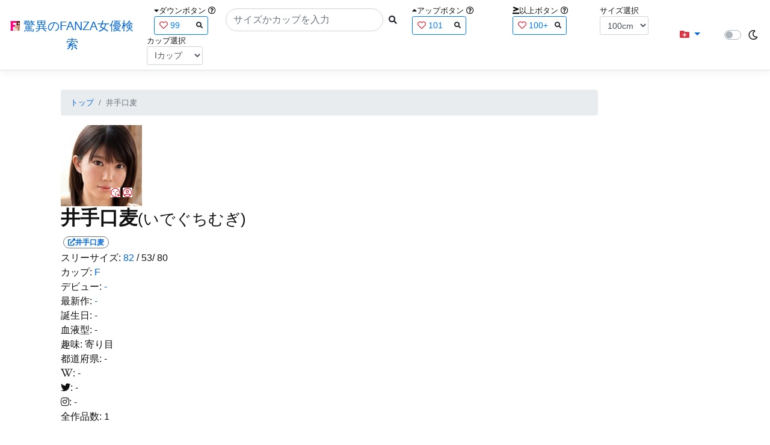

--- FILE ---
content_type: text/html; charset=utf-8
request_url: https://fanza-actress-bust-search.azurewebsites.net/actress/1045094/%EF%BF%BD%EF%BF%BD%EF%BF%BD%EF%BF%BD%EF%BF%BD%EF%BF%BD%EF%BF%BD%EF%BF%BD%EF%BF%BD%EF%BF%BD%EF%BF%BD%EF%BF%BD
body_size: 17877
content:
<!DOCTYPE html>
<html lang="ja-JP">
<head>
    <meta charset="utf-8" />
    <!-- Preconnect to external domains -->
    <link rel="preconnect" href="https://www.googletagmanager.com" crossorigin>
    <link rel="preconnect" href="https://pics.dmm.com" crossorigin>
    <link rel="dns-prefetch" href="https://www.googletagmanager.com">
    <link rel="dns-prefetch" href="https://pics.dmm.com">
    <!-- Preload critical font for better LCP/CLS (only most-used font) -->
    <link rel="preload" href="/lib/font-awesome/webfonts/fa-solid-900.woff2" as="font" type="font/woff2" crossorigin>
    <meta name="viewport" content="width=device-width, initial-scale=1.0" />
    <meta name="description" content="&#x4E95;&#x624B;&#x53E3;&#x9EA6;(&#x3044;&#x3067;&#x3050;&#x3061;&#x3080;&#x304E;)&#x306E;&#x30D7;&#x30ED;&#x30D5;&#x30A3;&#x30FC;&#x30EB;&#x30FB;&#x51FA;&#x6F14;&#x4F5C;&#x54C1;1&#x672C;&#x3092;&#x63B2;&#x8F09;&#x3002;&#x30B9;&#x30EA;&#x30FC;&#x30B5;&#x30A4;&#x30BA;:82cm(F&#x30AB;&#x30C3;&#x30D7;)/53cm/80cm&#x3002;" />
    <title>&#x4E95;&#x624B;&#x53E3;&#x9EA6;(&#x3044;&#x3067;&#x3050;&#x3061;&#x3080;&#x304E;) | &#x9A5A;&#x7570;&#x306E;FANZA&#x5973;&#x512A;&#x691C;&#x7D22;</title>
    <meta property="og:type" content="website">
    <meta property="og:title" content="&#x4E95;&#x624B;&#x53E3;&#x9EA6;(&#x3044;&#x3067;&#x3050;&#x3061;&#x3080;&#x304E;) | &#x9A5A;&#x7570;&#x306E;FANZA&#x5973;&#x512A;&#x691C;&#x7D22;">
    <meta property="og:url" content="https://fanza-actress-bust-search.azurewebsites.net/actress/1045094/%e4%ba%95%e6%89%8b%e5%8f%a3%e9%ba%a6">
    <meta property="og:image" content="https://pics.dmm.co.jp/mono/actjpgs/ideguchi_mugi.jpg">
    <meta property="og:description" content="&#x4E95;&#x624B;&#x53E3;&#x9EA6;(&#x3044;&#x3067;&#x3050;&#x3061;&#x3080;&#x304E;)&#x3055;&#x3093;&#x306E;&#x30DA;&#x30FC;&#x30B8;&#x3002;&#x30B9;&#x30EA;&#x30FC;&#x30B5;&#x30A4;&#x30BA;&#x306F;82cm(F&#x30AB;&#x30C3;&#x30D7;) / 53cm / 80cm&#x3002;&#x30C7;&#x30D3;&#x30E5;&#x30FC;&#x306F;-&#x3002;&#x73FE;&#x5728;1&#x672C;&#x306E;&#x30A2;&#x30C0;&#x30EB;&#x30C8;&#x4F5C;&#x54C1;&#x304C;&#x3042;&#x308A;&#x307E;&#x3059;&#x3002;FANZA&#x306E;&#x30B5;&#x30F3;&#x30D7;&#x30EB;&#x52D5;&#x753B;&#x304C;&#x518D;&#x751F;&#x3067;&#x304D;&#x307E;&#x3059;&#xFF01;" />
    <meta property="og:site_name" content="驚異のFANZA女優検索">
    <meta property="og:locale" content="ja_JP">
    <meta name="twitter:card" content="summary_large_image">
    <meta name="twitter:site" content="@fabsabsfabsabs">
    <meta name="twitter:title" content="&#x4E95;&#x624B;&#x53E3;&#x9EA6;(&#x3044;&#x3067;&#x3050;&#x3061;&#x3080;&#x304E;) | &#x9A5A;&#x7570;&#x306E;FANZA&#x5973;&#x512A;&#x691C;&#x7D22;">
    <meta name="twitter:description" content="&#x4E95;&#x624B;&#x53E3;&#x9EA6;(&#x3044;&#x3067;&#x3050;&#x3061;&#x3080;&#x304E;)&#x3055;&#x3093;&#x306E;&#x30DA;&#x30FC;&#x30B8;&#x3002;&#x30B9;&#x30EA;&#x30FC;&#x30B5;&#x30A4;&#x30BA;&#x306F;82cm(F&#x30AB;&#x30C3;&#x30D7;) / 53cm / 80cm&#x3002;&#x30C7;&#x30D3;&#x30E5;&#x30FC;&#x306F;-&#x3002;&#x73FE;&#x5728;1&#x672C;&#x306E;&#x30A2;&#x30C0;&#x30EB;&#x30C8;&#x4F5C;&#x54C1;&#x304C;&#x3042;&#x308A;&#x307E;&#x3059;&#x3002;FANZA&#x306E;&#x30B5;&#x30F3;&#x30D7;&#x30EB;&#x52D5;&#x753B;&#x304C;&#x518D;&#x751F;&#x3067;&#x304D;&#x307E;&#x3059;&#xFF01;">
    <meta name="twitter:image" content="https://pics.dmm.co.jp/mono/actjpgs/ideguchi_mugi.jpg">
    <meta name="google-site-verification" content="DqjyAiqdYF9qk5AwYD_jNGbbZwFgf3AIqpLzfn8i3Qc" />
    <link rel="canonical" href="https://fanza-actress-bust-search.azurewebsites.net/actress/1045094/%e4%ba%95%e6%89%8b%e5%8f%a3%e9%ba%a6">

    <style>
        /* CSS Reset (minireset) - must come first */
        html,body,p,ol,ul,li,dl,dt,dd,blockquote,figure,fieldset,legend,textarea,pre,iframe,hr,h1,h2,h3,h4,h5,h6{margin:0;padding:0}
        h1,h2,h3,h4,h5,h6{font-size:100%;font-weight:normal}
        ul{list-style:none}
        button,input,select,textarea{margin:0}
        html{box-sizing:border-box}
        *,*:before,*:after{box-sizing:inherit}
        img,embed,object,audio,video{height:auto;max-width:100%}
        iframe{border:0}
        table{border-collapse:collapse;border-spacing:0}
        td,th{padding:0;text-align:left}
        /* Critical CSS - Above the fold styles */
        html{font-size:14px;position:relative;min-height:100%}
        @media(min-width:768px){html{font-size:16px}}
        body{font-family:-apple-system,BlinkMacSystemFont,"Segoe UI",Roboto,"Hiragino Kaku Gothic ProN","Hiragino Sans",Meiryo,sans-serif;margin:0;margin-bottom:60px}
        .light{background:#fff;color:#111}
        .dark{background:#111;color:#fff}
        .navbar{display:flex;flex-wrap:wrap;align-items:center;justify-content:space-between;padding:.5rem 1rem}
        .navbar-brand{display:inline-block;padding-top:.3125rem;padding-bottom:.3125rem;margin-right:1rem;font-size:1.25rem;line-height:inherit;white-space:normal;text-align:center;word-break:break-all;text-decoration:none}
        .border-bottom{border-bottom:1px solid #e5e5e5}
        .box-shadow{box-shadow:0 .25rem .75rem rgba(0,0,0,.05)}
        .mb-3{margin-bottom:1rem}
        .container{width:100%;padding-right:15px;padding-left:15px;margin-right:auto;margin-left:auto}
        @media(min-width:576px){.container{max-width:540px}}
        @media(min-width:768px){.container{max-width:720px}}
        @media(min-width:992px){.container{max-width:960px}}
        @media(min-width:1200px){.container{max-width:1140px}}
        .p-3{padding:1rem}
        a{color:#0366d6;text-decoration:none}
        .footer{position:absolute;width:100%;white-space:nowrap;line-height:60px}
        .text-muted{color:#6c757d}
        .d-flex{display:flex}
        .justify-content-center{justify-content:center}
        .justify-content-between{justify-content:space-between}
    </style>

    <link rel="stylesheet" href="/lib/twitter-bootstrap/css/bootstrap.min.css">
    <link rel="stylesheet" href="/lib/font-awesome/css/all.min.css">
    
    
        <link rel="stylesheet" href="/css/site.min.css?v=07Pz933Q7GPf7oE3cFxIhifmfbkVqv_sWj0j7vfFoRw">
    

    
    
    
        <link href="/css/actress.min.css?v=vMJ7hxhzmo92SCI5hC0nph1dggpYn1EypgQ5ELko1zI" rel="stylesheet" type="text/css" />
    

    <script type="application/ld&#x2B;json">
    {
        "@context": "https://schema.org",
        "@type": "WebSite",
        "name": "驚異のFANZA女優検索",
        "url": "https://fanza-actress-bust-search.azurewebsites.net/",
        "potentialAction": {
            "@type": "SearchAction",
            "target": "https://fanza-actress-bust-search.azurewebsites.net/?searchText={search_term_string}",
            "query-input": "required name=search_term_string"
        }
    }
    </script>
    <!-- Global site tag (gtag.js) - Google Analytics -->
    <script async src="https://www.googletagmanager.com/gtag/js?id=G-PF08DCD6WJ"></script>
    <script>
        window.dataLayer = window.dataLayer || [];
        function gtag() { dataLayer.push(arguments); }
        gtag('js', new Date());

        gtag('config', 'G-PF08DCD6WJ');
    </script>
</head>
<body class="light">
    <header>
        <nav class="navbar navbar-expand-sm navbar-toggleable-sm border-bottom box-shadow mb-3 navbar-collapse justify-content-between">
            <div>
                <a class="navbar-brand" href="/">
                    <img src="/image/fabs.png" class="mb-1" width="16" height="16">
                    驚異のFANZA女優検索
                </a>
            </div>
            <div>
                <form class="form-inline d-flex" method="get" action="/">
                        <div class="mx-3">
                            <div class="small">
                                <i class="fas fa-caret-down"></i><span class="">ダウンボタン</span>
                                <i class="far fa-question-circle" tabindex="0" data-toggle="popover" data-trigger="focus" data-content="ダウンするボタン（サイズを-1cm、カップを-1カップ）。"></i>
                            </div>
                            
<div>
    <span class="searchword btn btn-outline-primary btn-sm text-left " onclick="searchWordClick(&#x27;99&#x27;)">
        <i class="text-danger far fa-heart"></i>
        99
        <span class="small float-right" style="padding-top:2px;">
            <i class="fas fa-search text-body"></i>
        </span>
    </span>
</div>


                        </div>
                    <div class="input-group">
                        <input class="form-control rounded-pill" name="searchText" size="25" value="" type="search" placeholder="サイズかカップを入力" autocomplete="off" aria-label="Search" list="historyList" />
                        <button type="submit" class="btn btn-sm">
                            <i class="fas fa-search"></i>
                        </button>
                    </div>
                        <div class="mx-3">
                            <div class="small">
                                <i class="fas fa-caret-up"></i><span class="">アップボタン</span>
                                <i class="far fa-question-circle" tabindex="0" data-toggle="popover" data-trigger="focus" data-content="アップするボタン（サイズを+1cm、カップを+1カップ）。"></i>
                            </div>
                            
<div>
    <span class="searchword btn btn-outline-primary btn-sm text-left " onclick="searchWordClick(&#x27;101&#x27;)">
        <i class="text-danger far fa-heart"></i>
        101
        <span class="small float-right" style="padding-top:2px;">
            <i class="fas fa-search text-body"></i>
        </span>
    </span>
</div>


                        </div>
                        <div class="mx-5">
                            <div class="small">
                                <i class="fas fa-greater-than-equal"></i><span>以上ボタン</span>
                                <i class="far fa-question-circle" tabindex="0" data-toggle="popover" data-trigger="focus" data-content="以上にするボタン（100cmを「100cm以上」、Fカップを「Fカップ以上」）。"></i>
                            </div>
                            
<div>
    <span class="searchword btn btn-outline-primary btn-sm text-left " onclick="searchWordClick(&#x27;100&#x2B;&#x27;)">
        <i class="text-danger far fa-heart"></i>
        100&#x2B;
        <span class="small float-right" style="padding-top:2px;">
            <i class="fas fa-search text-body"></i>
        </span>
    </span>
</div>


                        </div>
                        <div class="mx-1">
                            <div class="small">
                                <span>サイズ選択</span>
                            </div>
                            <select id="BustSize" class="form-control form-control-sm" onchange="changeBust('BustSize')">
                                        <option value="70">70cm</option>
                                        <option value="71">71cm</option>
                                        <option value="72">72cm</option>
                                        <option value="73">73cm</option>
                                        <option value="74">74cm</option>
                                        <option value="75">75cm</option>
                                        <option value="76">76cm</option>
                                        <option value="77">77cm</option>
                                        <option value="78">78cm</option>
                                        <option value="79">79cm</option>
                                        <option value="80">80cm</option>
                                        <option value="81">81cm</option>
                                        <option value="82">82cm</option>
                                        <option value="83">83cm</option>
                                        <option value="84">84cm</option>
                                        <option value="85">85cm</option>
                                        <option value="86">86cm</option>
                                        <option value="87">87cm</option>
                                        <option value="88">88cm</option>
                                        <option value="89">89cm</option>
                                        <option value="90">90cm</option>
                                        <option value="91">91cm</option>
                                        <option value="92">92cm</option>
                                        <option value="93">93cm</option>
                                        <option value="94">94cm</option>
                                        <option value="95">95cm</option>
                                        <option value="96">96cm</option>
                                        <option value="97">97cm</option>
                                        <option value="98">98cm</option>
                                        <option value="99">99cm</option>
                                        <option value="100" selected="selected">100cm</option>
                                        <option value="101">101cm</option>
                                        <option value="102">102cm</option>
                                        <option value="103">103cm</option>
                                        <option value="104">104cm</option>
                                        <option value="105">105cm</option>
                                        <option value="106">106cm</option>
                                        <option value="107">107cm</option>
                                        <option value="108">108cm</option>
                                        <option value="109">109cm</option>
                                        <option value="110">110cm</option>
                                        <option value="111">111cm</option>
                                        <option value="112">112cm</option>
                                        <option value="113">113cm</option>
                                        <option value="114">114cm</option>
                                        <option value="115">115cm</option>
                                        <option value="116">116cm</option>
                                        <option value="117">117cm</option>
                                        <option value="118">118cm</option>
                                        <option value="119">119cm</option>
                                        <option value="120">120cm</option>
                                        <option value="121">121cm</option>
                                        <option value="122">122cm</option>
                                        <option value="123">123cm</option>
                                        <option value="124">124cm</option>
                                        <option value="125">125cm</option>
                                        <option value="126">126cm</option>
                                        <option value="127">127cm</option>
                                        <option value="128">128cm</option>
                                        <option value="129">129cm</option>
                                        <option value="130">130cm</option>
                                        <option value="131">131cm</option>
                                        <option value="132">132cm</option>
                                        <option value="133">133cm</option>
                                        <option value="134">134cm</option>
                                        <option value="135">135cm</option>
                                        <option value="136">136cm</option>
                                        <option value="137">137cm</option>
                                        <option value="138">138cm</option>
                                        <option value="139">139cm</option>
                                        <option value="140">140cm</option>
                                        <option value="141">141cm</option>
                                        <option value="142">142cm</option>
                                        <option value="143">143cm</option>
                                        <option value="144">144cm</option>
                                        <option value="145">145cm</option>
                                        <option value="146">146cm</option>
                                        <option value="147">147cm</option>
                                        <option value="148">148cm</option>
                                        <option value="149">149cm</option>
                                        <option value="150">150cm</option>
                                        <option value="151">151cm</option>
                                        <option value="152">152cm</option>
                                        <option value="153">153cm</option>
                                        <option value="154">154cm</option>
                                        <option value="155">155cm</option>
                                        <option value="156">156cm</option>
                                        <option value="157">157cm</option>
                                        <option value="158">158cm</option>
                                        <option value="159">159cm</option>
                                        <option value="160">160cm</option>
                            </select>
                        </div>
                        <div class="mx-1">
                            <div class="small">
                                <span>カップ選択</span>
                            </div>
                            <select id="BustCup" class="form-control form-control-sm" onchange="changeBust('BustCup')">
                                        <option value="A">A&#x30AB;&#x30C3;&#x30D7;</option>
                                        <option value="B">B&#x30AB;&#x30C3;&#x30D7;</option>
                                        <option value="C">C&#x30AB;&#x30C3;&#x30D7;</option>
                                        <option value="D">D&#x30AB;&#x30C3;&#x30D7;</option>
                                        <option value="E">E&#x30AB;&#x30C3;&#x30D7;</option>
                                        <option value="F">F&#x30AB;&#x30C3;&#x30D7;</option>
                                        <option value="G">G&#x30AB;&#x30C3;&#x30D7;</option>
                                        <option value="H">H&#x30AB;&#x30C3;&#x30D7;</option>
                                        <option value="I" selected="selected">I&#x30AB;&#x30C3;&#x30D7;</option>
                                        <option value="J">J&#x30AB;&#x30C3;&#x30D7;</option>
                                        <option value="K">K&#x30AB;&#x30C3;&#x30D7;</option>
                                        <option value="L">L&#x30AB;&#x30C3;&#x30D7;</option>
                                        <option value="M">M&#x30AB;&#x30C3;&#x30D7;</option>
                                        <option value="N">N&#x30AB;&#x30C3;&#x30D7;</option>
                                        <option value="O">O&#x30AB;&#x30C3;&#x30D7;</option>
                                        <option value="P">P&#x30AB;&#x30C3;&#x30D7;</option>
                                        <option value="Q">Q&#x30AB;&#x30C3;&#x30D7;</option>
                                        <option value="R">R&#x30AB;&#x30C3;&#x30D7;</option>
                                        <option value="S">S&#x30AB;&#x30C3;&#x30D7;</option>
                                        <option value="T">T&#x30AB;&#x30C3;&#x30D7;</option>
                                        <option value="U">U&#x30AB;&#x30C3;&#x30D7;</option>
                                        <option value="V">V&#x30AB;&#x30C3;&#x30D7;</option>
                                        <option value="W">W&#x30AB;&#x30C3;&#x30D7;</option>
                                        <option value="X">X&#x30AB;&#x30C3;&#x30D7;</option>
                                        <option value="Y">Y&#x30AB;&#x30C3;&#x30D7;</option>
                                        <option value="Z">Z&#x30AB;&#x30C3;&#x30D7;</option>
                            </select>
                        </div>
                </form>
            </div>
            <div>
                <div id="NavMenuDropdown" class="nav-item dropdown">
                    <a class="nav-link base-color dropdown-toggle" href="#" id="navbarDropdown" role="button" data-toggle="dropdown" aria-haspopup="true" aria-expanded="false">
                        <i class="fas fa-folder-plus text-danger"></i>
                    </a>
                    <div class="dropdown-menu" aria-labelledby="navbarDropdown">
                        <a class="dropdown-item" href="/category/kyonyu"><i class="fas fa-star bg-white text-danger"></i>巨乳女優一覧</a>
                        <a class="dropdown-item" href="/category/bakunyu"><i class="fas fa-star bg-white text-danger"></i>爆乳女優一覧</a>
                        <a class="dropdown-item" href="/ranking/kyonyu"><i class="fas fa-trophy bg-white text-danger"></i>巨乳ランキング</a>
                        <a class="dropdown-item" href="/ranking/bakunyu"><i class="fas fa-trophy bg-white text-danger"></i>爆乳ランキング</a>
                        <div class="dropdown-divider"></div>
                        <a class="dropdown-item" href="/glasses"><i class="fas fa-glasses bg-white text-danger"></i>メガネをかけた女優</a>
                        <a class="dropdown-item" href="/nearface"><i class="far fa-kiss-wink-heart bg-white text-danger"></i>似た顔の女優検索</a>
                        <a class="dropdown-item" href="/twitter"><i class="fab fa-twitter bg-white text-danger"></i>Twitterをやっている女優</a>
                        <a class="dropdown-item" href="/instagram"><i class="fab fa-instagram bg-white text-danger"></i>Instagramをやっている女優</a>
                        <a class="dropdown-item" href="/actresstoday"><i class="fas fa-calendar-day bg-white text-danger"></i>今日が発売日の女優</a>
                        <a class="dropdown-item" href="/producttoday"><i class="fas fa-calendar-day bg-white text-danger"></i>今日が発売日の作品</a>
                    </div>
                </div>
            </div>
            <div class="d-flex flex-row">
                <i id="sun" class="p-1 far fa-sun" style="visibility: hidden"></i>
                <span class="custom-control custom-switch">
                    <input type="checkbox" class="custom-control-input" id="Mode" onclick="ClickToggle()" >
                    <label class="custom-control-label" for="Mode"></label>
                </span>
                <i id="moon" class="p-1 far fa-moon" style="visibility: visible"></i>
            </div>
            <div>
            </div>
            <datalist id="historyList">
            </datalist>
        </nav>
    </header>
    <div class="container">
        <main role="main" class="p-3">
            

<div class="row">
    <div class="col-6 col-md-10">
        <nav aria-label="breadcrumb">
            <ol class="small breadcrumb">
                <li class="breadcrumb-item"><a href="/?SearchText=">トップ</a></li>
                <li class="breadcrumb-item active" aria-current="page">&#x4E95;&#x624B;&#x53E3;&#x9EA6;</li>
            </ol>
        </nav>
        <script type="application/ld&#x2B;json">
        {
  "@context": "https://schema.org",
  "@type": "BreadcrumbList",
  "itemListElement": [
    {
      "@type": "ListItem",
      "position": 1,
      "name": "\u30C8\u30C3\u30D7",
      "item": "https://fanza-actress-bust-search.azurewebsites.net/"
    },
    {
      "@type": "ListItem",
      "position": 2,
      "name": "\u4E95\u624B\u53E3\u9EA6",
      "item": "https://fanza-actress-bust-search.azurewebsites.net/actress/1045094/%e4%ba%95%e6%89%8b%e5%8f%a3%e9%ba%a6"
    }
  ]
}
        </script>
        <article>
            <header>
                <div style="position: relative; width:135px; height:135px;">
                    <a href="https://al.fanza.co.jp/?lurl=https%3A%2F%2Fvideo.dmm.co.jp%2Fav%2Flist%2F%3Factress%3D1045094%2F&amp;af_id=fabs-990&amp;ch=api" rel="sponsored, noopener" target="_blank">
                        <img src="https://pics.dmm.co.jp/mono/actjpgs/ideguchi_mugi.jpg" alt='&#x4E95;&#x624B;&#x53E3;&#x9EA6;のバストアップ画像' title="&#x4E95;&#x624B;&#x53E3;&#x9EA6;" width="135" height="135">
                    </a>
                    <div class="faceIconOverlay">
                            <a href="/actressFace/1045094/&#x4E95;&#x624B;&#x53E3;&#x9EA6;"><i class="far fa-kiss-wink-heart bg-white text-danger"></i></a>
                        <a href="/actressProfile/1045094/&#x4E95;&#x624B;&#x53E3;&#x9EA6;"><i class="far fa-user-circle bg-white text-danger"></i></a>
                    </div>
                </div>
                <div>
                    <h1 class="font-weight-bold h2">
                        &#x4E95;&#x624B;&#x53E3;&#x9EA6;<span class="small">(&#x3044;&#x3067;&#x3050;&#x3061;&#x3080;&#x304E;)</span>
                    </h1>
                </div>
                <div>
                    <a href="https://al.fanza.co.jp/?lurl=https%3A%2F%2Fvideo.dmm.co.jp%2Fav%2Flist%2F%3Factress%3D1045094%2F&amp;af_id=fabs-990&amp;ch=api" rel="sponsored, noopener" target="_blank">
                        <span class="m-1 WorkCounter border border-secondary badge badge-pill">
                            <i class="fas fa-external-link-alt">&#x4E95;&#x624B;&#x53E3;&#x9EA6;</i>
                        </span>
                    </a>
                </div>
            </header>
            <section>
                <div>
                    <a>スリーサイズ:</a>
                            <a href="/?searchText=82">82</a>
                    <a>/ 53/ 80</a>
                </div>
                <div>
                    <a>カップ:</a>
                            <a href="/?searchText=F">F</a>
                </div>
                <div>
                    <a>デビュー:</a>
                    <a href="/producttoday?date=-">-</a>
                </div>
                <div>
                    <a>最新作:</a>
                    <a href="/producttoday?date=-">-</a>
                </div>
                <div>
                    <a>誕生日:</a>
                    <a>-</a>
                </div>
                <div>
                    <a>血液型:</a>
                    <a>-</a>
                </div>
                <div>
                    <a>趣味:</a>
                    <a>&#x5BC4;&#x308A;&#x76EE;</a>
                </div>
                <div>
                    <a>都道府県:</a>
                    <a>-</a>
                </div>
                <div>
                    <a><i class="fab fa-wikipedia-w"></i>:</a>
                        <a>-</a>
                </div>
                <div>
                    <a><i class="fab fa-twitter"></i>:</a>
                        <a>-</a>
                </div>
                <div>
                    <a><i class="fab fa-instagram"></i>:</a>
                        <a>-</a>
                </div>
                <div class="checkbox">
                    <a>全作品数:</a>
                    <a>1</a>
                </div>
                <hr class="featurette-divider">
                <div class="checkbox">
                    <input type="checkbox" id="OnlySingle" checked onchange="Actress.changeCheckbox('1045094')" /><a>単体のみ</a>
                    <input type="checkbox" id="OnlyWithMovie"  onchange="Actress.changeCheckbox('1045094')" /><a>動画ありのみ</a>
                </div>
                <div class="form-inline d-flex">
                    <p class="p-1">&#x8868;&#x793A;&#x4EF6;&#x6570;:</p>
<select id="ProductViewCount" class="form-control form-control-sm" onchange="reloadWithoutPage('ProductViewCount')">
            <option value="12" selected="selected">12&#x4EF6;</option>
            <option value="24">24&#x4EF6;</option>
            <option value="36">36&#x4EF6;</option>
</select>

                </div>
                
<div class="form-inline d-flex justify-content-center">
    <nav aria-label="navigation">
        <div class="row border m-2">
            <div class="ml-auto">
                <div class="d-none d-sm-block">
                    <ul class="pagination pr-2" style="margin-bottom: 0px;">
                        

                    </ul>
                </div>
                <div class="d-block d-sm-none">
                    <ul class="pagination pagination-sm pr-2" style="margin-bottom: 0px;">
                        

                    </ul>
                </div>
            </div>
            <span class="small d-flex align-items-center">
                &#x5168;1&#x4EF6;
            </span>
        </div>
    </nav>
</div>

                <div class="ProductList">
                    <ul class="p-1">
                            <li class="rounded">
                                <div class="JacketImage">
                                    <a href="/actress/1045094/product/kawd00892/&#x8131;&#x3044;&#x3060;&#x3089;&#x51C4;&#x304B;&#x3063;&#x305F;&#xFF01;&#x8EAB;&#x9577;146cm&#x30D0;&#x30B9;&#x30C8;82cm&#xFF08;F&#x30AB;&#x30C3;&#x30D7;&#xFF01;&#xFF01;&#xFF09;&#x30A6;&#x30A8;&#x30B9;&#x30C8;53cm &#x8D85;&#x5C0F;&#x67C4;&#x30B9;&#x30EC;&#x30F3;&#x30C0;&#x30FC;&#x30DC;&#x30C7;&#x30A3;&#x306E;&#x7F8E;&#x5DE8;&#x4E73;&#x3061;&#x3083;&#x3093;1&#x56DE;&#x9650;&#x308A;&#x306E;AV&#x51FA;&#x6F14;&#x3067;&#x4E2D;&#x51FA;&#x3057;&#x61C7;&#x9858; &#x4E95;&#x624B;&#x53E3;&#x9EA6;">
                                        <img src="https://pics.dmm.co.jp/digital/video/kawd00892/kawd00892ps.jpg" alt='&#x8131;&#x3044;&#x3060;&#x3089;&#x51C4;&#x304B;&#x3063;&#x305F;&#xFF01;&#x8EAB;&#x9577;146cm&#x30D0;&#x30B9;&#x30C8;82cm&#xFF08;F&#x30AB;&#x30C3;&#x30D7;&#xFF01;&#xFF01;&#xFF09;&#x30A6;&#x30A8;&#x30B9;&#x30C8;53cm &#x8D85;&#x5C0F;&#x67C4;&#x30B9;&#x30EC;&#x30F3;&#x30C0;&#x30FC;&#x30DC;&#x30C7;&#x30A3;&#x306E;&#x7F8E;&#x5DE8;&#x4E73;&#x3061;&#x3083;&#x3093;1&#x56DE;&#x9650;&#x308A;&#x306E;AV&#x51FA;&#x6F14;&#x3067;&#x4E2D;&#x51FA;&#x3057;&#x61C7;&#x9858; &#x4E95;&#x624B;&#x53E3;&#x9EA6;のジャケット表面画像' width="147" height="200" title="&#x8131;&#x3044;&#x3060;&#x3089;&#x51C4;&#x304B;&#x3063;&#x305F;&#xFF01;&#x8EAB;&#x9577;146cm&#x30D0;&#x30B9;&#x30C8;82cm&#xFF08;F&#x30AB;&#x30C3;&#x30D7;&#xFF01;&#xFF01;&#xFF09;&#x30A6;&#x30A8;&#x30B9;&#x30C8;53cm &#x8D85;&#x5C0F;&#x67C4;&#x30B9;&#x30EC;&#x30F3;&#x30C0;&#x30FC;&#x30DC;&#x30C7;&#x30A3;&#x306E;&#x7F8E;&#x5DE8;&#x4E73;&#x3061;&#x3083;&#x3093;1&#x56DE;&#x9650;&#x308A;&#x306E;AV&#x51FA;&#x6F14;&#x3067;&#x4E2D;&#x51FA;&#x3057;&#x61C7;&#x9858; &#x4E95;&#x624B;&#x53E3;&#x9EA6;" loading="lazy">
                                    </a>
                                    <div class="popup_wrap">
                                        <input id="triggerkawd00892" type="checkbox" onchange="Actress.changeTrigger('kawd00892')">
                                        <div class="d-none d-sm-block">
                                            <div class="popup_overlay">
                                                <label for="triggerkawd00892" class="popup_trigger"></label>
                                                <div class="popup_content">
                                                    <div class="form-inline d-flex justify-content-end">
                                                        <label for="triggerkawd00892" class="close_btn"><i class="far fa-times-circle"></i></label>
                                                    </div>
                                                    <div class="d-none d-md-block">
                                                        <iframe id="moviekawd00892l" class="iframeMovieL" data-src="" scrolling="no" border="0" frameborder="0" allowfullscreen="" allow="autoplay"></iframe>
                                                    </div>
                                                    <div class="d-none d-sm-block d-md-none">
                                                        <iframe id="moviekawd00892m" class="iframeMovieM" data-src="" scrolling="no" border="0" frameborder="0" allowfullscreen="" allow="autoplay"></iframe>
                                                    </div>
                                                    <div class="form-inline d-flex">
                                                        <a href="https://al.fanza.co.jp/?lurl=https%3A%2F%2Fvideo.dmm.co.jp%2Fav%2Fcontent%2F%3Fid%3Dkawd00892&amp;af_id=fabs-990&amp;ch=api" class="title px-2" rel="sponsored, noopener" target="_blank">
                                                            &#x8131;&#x3044;&#x3060;&#x3089;&#x51C4;&#x304B;&#x3063;&#x305F;&#xFF01;&#x8EAB;&#x9577;146cm&#x30D0;&#x30B9;&#x30C8;82cm&#xFF08;F&#x30AB;&#x30C3;&#x30D7;&#xFF01;&#xFF01;&#xFF09;&#x30A6;&#x30A8;&#x30B9;&#x30C8;53cm &#x8D85;&#x5C0F;&#x67C4;&#x30B9;&#x30EC;&#x30F3;&#x30C0;&#x30FC;&#x30DC;&#x30C7;&#x30A3;&#x306E;&#x7F8E;&#x5DE8;&#x4E73;&#x3061;&#x3083;&#x3093;1&#x56DE;&#x9650;&#x308A;&#x306E;AV&#x51FA;&#x6F14;&#x3067;&#x4E2D;&#x51FA;&#x3057;&#x61C7;&#x9858; &#x4E95;&#x624B;&#x53E3;&#x9EA6;<i class="fas fa-external-link-alt"></i>
                                                        </a>
                                                    </div>
                                                    <div class="form-inline d-flex justify-content-between">
                                                        <div>
                                                        </div>
                                                        <div>
                                                            <div>
                                                                <img class="p-1 roundCenterImage" src="https://pics.dmm.co.jp/digital/video/kawd00892/kawd00892pl.jpg" alt='&#x8131;&#x3044;&#x3060;&#x3089;&#x51C4;&#x304B;&#x3063;&#x305F;&#xFF01;&#x8EAB;&#x9577;146cm&#x30D0;&#x30B9;&#x30C8;82cm&#xFF08;F&#x30AB;&#x30C3;&#x30D7;&#xFF01;&#xFF01;&#xFF09;&#x30A6;&#x30A8;&#x30B9;&#x30C8;53cm &#x8D85;&#x5C0F;&#x67C4;&#x30B9;&#x30EC;&#x30F3;&#x30C0;&#x30FC;&#x30DC;&#x30C7;&#x30A3;&#x306E;&#x7F8E;&#x5DE8;&#x4E73;&#x3061;&#x3083;&#x3093;1&#x56DE;&#x9650;&#x308A;&#x306E;AV&#x51FA;&#x6F14;&#x3067;&#x4E2D;&#x51FA;&#x3057;&#x61C7;&#x9858; &#x4E95;&#x624B;&#x53E3;&#x9EA6;のジャケット画像' title="&#x8131;&#x3044;&#x3060;&#x3089;&#x51C4;&#x304B;&#x3063;&#x305F;&#xFF01;&#x8EAB;&#x9577;146cm&#x30D0;&#x30B9;&#x30C8;82cm&#xFF08;F&#x30AB;&#x30C3;&#x30D7;&#xFF01;&#xFF01;&#xFF09;&#x30A6;&#x30A8;&#x30B9;&#x30C8;53cm &#x8D85;&#x5C0F;&#x67C4;&#x30B9;&#x30EC;&#x30F3;&#x30C0;&#x30FC;&#x30DC;&#x30C7;&#x30A3;&#x306E;&#x7F8E;&#x5DE8;&#x4E73;&#x3061;&#x3083;&#x3093;1&#x56DE;&#x9650;&#x308A;&#x306E;AV&#x51FA;&#x6F14;&#x3067;&#x4E2D;&#x51FA;&#x3057;&#x61C7;&#x9858; &#x4E95;&#x624B;&#x53E3;&#x9EA6;" width="300" height="200" loading="lazy">
                                                            </div>
                                                            <a></a>
                                                        </div>
                                                        <div>
                                                        </div>
                                                    </div>
                                                </div>
                                            </div>
                                        </div>
                                        <div class="d-block d-sm-none">
                                            <div class="overlay">
                                                <label for="triggerkawd00892" class="popup_trigger"></label>
                                                <div class="popup_modal">
                                                    <div class="form-inline d-flex justify-content-end">
                                                        <label for="triggerkawd00892" class="close_btn"><i class="far fa-times-circle"></i></label>
                                                    </div>
                                                    <div class="iframeMovieSp">
                                                        <iframe id="moviekawd00892s" data-src="" scrolling="no" border="0" frameborder="0" allowfullscreen="" allow="autoplay"></iframe>
                                                    </div>
                                                    <div class="form-inline d-flex justify-content-between">
                                                        <a href="https://al.fanza.co.jp/?lurl=https%3A%2F%2Fvideo.dmm.co.jp%2Fav%2Fcontent%2F%3Fid%3Dkawd00892&amp;af_id=fabs-990&amp;ch=api" class="title px-2" rel="sponsored, noopener" target="_blank">
                                                            &#x8131;&#x3044;&#x3060;&#x3089;&#x51C4;&#x304B;&#x3063;&#x305F;&#xFF01;&#x8EAB;&#x9577;146cm&#x30D0;&#x30B9;&#x30C8;82cm&#xFF08;F&#x30AB;&#x30C3;&#x30D7;&#xFF01;&#xFF01;&#xFF09;&#x30A6;&#x30A8;&#x30B9;&#x30C8;53cm &#x8D85;&#x5C0F;&#x67C4;&#x30B9;&#x30EC;&#x30F3;&#x30C0;&#x30FC;&#x30DC;&#x30C7;&#x30A3;&#x306E;&#x7F8E;&#x5DE8;&#x4E73;&#x3061;&#x3083;&#x3093;1&#x56DE;&#x9650;&#x308A;&#x306E;AV&#x51FA;&#x6F14;&#x3067;&#x4E2D;&#x51FA;&#x3057;&#x61C7;&#x9858; &#x4E95;&#x624B;&#x53E3;&#x9EA6;<i class="fas fa-external-link-alt"></i>
                                                        </a>
                                                    </div>
                                                    <div class="form-inline d-flex justify-content-between">
                                                        <button type="button" class="btn btn-link" onclick="Actress.changeMovie('kawd00892', '')">&laquo;&laquo;前へ</button>
                                                        <a></a>
                                                        <button type="button" class="btn btn-link" onclick="Actress.changeMovie('kawd00892', '')">次へ&raquo;&raquo;</button>
                                                    </div>
                                                </div>
                                            </div>
                                        </div>
                                    </div>
                                </div>
                                <hr class="featurette-divider" style="margin: 0;">
                                <div class="ProductTitle">
                                    <a href="/actress/1045094/product/kawd00892/&#x8131;&#x3044;&#x3060;&#x3089;&#x51C4;&#x304B;&#x3063;&#x305F;&#xFF01;&#x8EAB;&#x9577;146cm&#x30D0;&#x30B9;&#x30C8;82cm&#xFF08;F&#x30AB;&#x30C3;&#x30D7;&#xFF01;&#xFF01;&#xFF09;&#x30A6;&#x30A8;&#x30B9;&#x30C8;53cm &#x8D85;&#x5C0F;&#x67C4;&#x30B9;&#x30EC;&#x30F3;&#x30C0;&#x30FC;&#x30DC;&#x30C7;&#x30A3;&#x306E;&#x7F8E;&#x5DE8;&#x4E73;&#x3061;&#x3083;&#x3093;1&#x56DE;&#x9650;&#x308A;&#x306E;AV&#x51FA;&#x6F14;&#x3067;&#x4E2D;&#x51FA;&#x3057;&#x61C7;&#x9858; &#x4E95;&#x624B;&#x53E3;&#x9EA6;">&#x8131;&#x3044;&#x3060;&#x3089;&#x51C4;&#x304B;&#x3063;&#x305F;&#xFF01;&#x8EAB;&#x9577;146cm&#x30D0;&#x30B9;&#x30C8;82cm&#xFF08;F&#x30AB;&#x30C3;&#x30D7;&#xFF01;&#xFF01;&#xFF09;&#x30A6;&#x30A8;&#x30B9;&#x30C8;53cm &#x8D85;&#x5C0F;&#x67C4;&#x30B9;&#x30EC;&#x30F3;&#x30C0;&#x30FC;&#x30DC;&#x30C7;&#x30A3;&#x306E;&#x7F8E;&#x5DE8;&#x4E73;&#x3061;&#x3083;&#x3093;1&#x56DE;&#x9650;&#x308A;&#x306E;AV&#x51FA;&#x6F14;&#x3067;&#x4E2D;&#x51FA;&#x3057;&#x61C7;&#x9858; &#x4E95;&#x624B;&#x53E3;&#x9EA6;</a>
                                </div>
                                <div class="small d-flex align-items-start">
                                    2018/04/21 / 119分
                                    <a class="justify-content-end ml-auto" href="https://al.fanza.co.jp/?lurl=https%3A%2F%2Fvideo.dmm.co.jp%2Fav%2Fcontent%2F%3Fid%3Dkawd00892&amp;af_id=fabs-990&amp;ch=api" rel="sponsored, noopener" target="_blank">
                                        <span class="mx-1 border border-secondary badge badge-pill">
                                            <i class="fas fa-external-link-alt"></i>
                                        </span>
                                    </a>
                                </div>
                            </li>
                    </ul>
                </div>
            </section>
            <div class="clearfix" />
        </article>
        <div>
            <i class="fas fa-play fa-border small text-white bg-dark"></i>
            <a>ボタンを押すとサンプル動画が再生できます。</a>
        </div>
        
<div class="form-inline d-flex justify-content-center">
    <nav aria-label="navigation">
        <div class="row border m-2">
            <div class="ml-auto">
                <div class="d-none d-sm-block">
                    <ul class="pagination pr-2" style="margin-bottom: 0px;">
                        

                    </ul>
                </div>
                <div class="d-block d-sm-none">
                    <ul class="pagination pagination-sm pr-2" style="margin-bottom: 0px;">
                        

                    </ul>
                </div>
            </div>
            <span class="small d-flex align-items-center">
                &#x5168;1&#x4EF6;
            </span>
        </div>
    </nav>
</div>

            <hr class="featurette-divider">
            <section class="related-actresses">
                <!-- カップ行 -->
                    <div class="related-row" id="related-cup-row" data-actress-id="1045094" data-type="cup">
                        <h3 class="h5">同じFカップの女優</h3>
                        <div class="carousel-container">
                            <button class="carousel-btn prev-btn" disabled><i class="fas fa-chevron-left"></i></button>
                            <div class="actressList related-actress-list">
                                <ul class="p-1">
                                    <li class="BustupM border">
                                        <div class="ActressImage">
                                            <a href="/actress/1020685/&#x68EE;&#x6CA2;&#x304B;&#x306A;&#xFF08;&#x98EF;&#x5CA1;&#x304B;&#x306A;&#x3053;&#xFF09;"><img src="https://pics.dmm.co.jp/mono/actjpgs/iioka_kanako.jpg" alt='&#x68EE;&#x6CA2;&#x304B;&#x306A;&#xFF08;&#x98EF;&#x5CA1;&#x304B;&#x306A;&#x3053;&#xFF09;のバストアップ画像' title="&#x68EE;&#x6CA2;&#x304B;&#x306A;&#xFF08;&#x98EF;&#x5CA1;&#x304B;&#x306A;&#x3053;&#xFF09;&#xA;&#x30B9;&#x30EA;&#x30FC;&#x30B5;&#x30A4;&#x30BA;:86(F)/59/88&#xA;&#x30C7;&#x30D3;&#x30E5;&#x30FC;:2013/09/06&#xA;" width="100" height="100" loading="lazy"></a>
                                        </div>
                                        <hr class="featurette-divider" style="margin: 0;">
                                        <div class="d-flex justify-content-between">
                                            <div class="px-1 h4" style="margin-bottom: 2px;">
                                                    <a class="Bust" href="/bust/86">86</a>
                                                    <a class="Cup" href="/cup/f">(F)</a>
                                            </div>
                                        </div>
                                        <div class="d-flex justify-content align-items-center">
                                            <div class="ActressNameM px-1">
                                                <a href="/actress/1020685/&#x68EE;&#x6CA2;&#x304B;&#x306A;&#xFF08;&#x98EF;&#x5CA1;&#x304B;&#x306A;&#x3053;&#xFF09;">&#x68EE;&#x6CA2;&#x304B;&#x306A;&#xFF08;&#x98EF;&#x5CA1;&#x304B;&#x306A;&#x3053;&#xFF09;</a>
                                            </div>
                                        </div>
                                    </li>
                                    <li class="BustupM border">
                                        <div class="ActressImage">
                                            <a href="/actress/14495/&#x6676;&#x30A8;&#x30EA;&#x30FC;&#xFF08;&#x65B0;&#x4E95;&#x30A8;&#x30EA;&#x30FC;&#x3001;&#x5927;&#x6CA2;&#x4F51;&#x9999;&#xFF09;"><img src="https://pics.dmm.co.jp/mono/actjpgs/oosawa_yuka2.jpg" alt='&#x6676;&#x30A8;&#x30EA;&#x30FC;&#xFF08;&#x65B0;&#x4E95;&#x30A8;&#x30EA;&#x30FC;&#x3001;&#x5927;&#x6CA2;&#x4F51;&#x9999;&#xFF09;のバストアップ画像' title="&#x6676;&#x30A8;&#x30EA;&#x30FC;&#xFF08;&#x65B0;&#x4E95;&#x30A8;&#x30EA;&#x30FC;&#x3001;&#x5927;&#x6CA2;&#x4F51;&#x9999;&#xFF09;&#xA;&#x30B9;&#x30EA;&#x30FC;&#x30B5;&#x30A4;&#x30BA;:88(F)/60/98&#xA;&#x30C7;&#x30D3;&#x30E5;&#x30FC;:2006/04/07&#xA;" width="100" height="100" loading="lazy"></a>
                                        </div>
                                        <hr class="featurette-divider" style="margin: 0;">
                                        <div class="d-flex justify-content-between">
                                            <div class="px-1 h4" style="margin-bottom: 2px;">
                                                    <a class="Bust" href="/bust/88">88</a>
                                                    <a class="Cup" href="/cup/f">(F)</a>
                                            </div>
                                        </div>
                                        <div class="d-flex justify-content align-items-center">
                                            <div class="ActressNameM px-1">
                                                <a href="/actress/14495/&#x6676;&#x30A8;&#x30EA;&#x30FC;&#xFF08;&#x65B0;&#x4E95;&#x30A8;&#x30EA;&#x30FC;&#x3001;&#x5927;&#x6CA2;&#x4F51;&#x9999;&#xFF09;">&#x6676;&#x30A8;&#x30EA;&#x30FC;&#xFF08;&#x65B0;&#x4E95;&#x30A8;&#x30EA;&#x30FC;&#x3001;&#x5927;&#x6CA2;&#x4F51;&#x9999;&#xFF09;</a>
                                            </div>
                                        </div>
                                    </li>
                                    <li class="BustupM border">
                                        <div class="ActressImage">
                                            <a href="/actress/1004617/&#x4F0A;&#x7E54;&#x6DBC;&#x5B50;"><img src="https://pics.dmm.co.jp/mono/actjpgs/iori_ryouko.jpg" alt='&#x4F0A;&#x7E54;&#x6DBC;&#x5B50;のバストアップ画像' title="&#x4F0A;&#x7E54;&#x6DBC;&#x5B50;&#xA;&#x30B9;&#x30EA;&#x30FC;&#x30B5;&#x30A4;&#x30BA;:90(F)/62/90&#xA;&#x30C7;&#x30D3;&#x30E5;&#x30FC;:2010/04/16&#xA;" width="100" height="100" loading="lazy"></a>
                                        </div>
                                        <hr class="featurette-divider" style="margin: 0;">
                                        <div class="d-flex justify-content-between">
                                            <div class="px-1 h4" style="margin-bottom: 2px;">
                                                    <a class="Bust" href="/bust/90">90</a>
                                                    <a class="Cup" href="/cup/f">(F)</a>
                                            </div>
                                        </div>
                                        <div class="d-flex justify-content align-items-center">
                                            <div class="ActressNameM px-1">
                                                <a href="/actress/1004617/&#x4F0A;&#x7E54;&#x6DBC;&#x5B50;">&#x4F0A;&#x7E54;&#x6DBC;&#x5B50;</a>
                                            </div>
                                        </div>
                                    </li>
                                    <li class="BustupM border">
                                        <div class="ActressImage">
                                            <a href="/actress/7849/&#x7D2B;&#x5F69;&#x4E43;"><img src="https://pics.dmm.co.jp/mono/actjpgs/murasaki_ayano.jpg" alt='&#x7D2B;&#x5F69;&#x4E43;のバストアップ画像' title="&#x7D2B;&#x5F69;&#x4E43;&#xA;&#x30B9;&#x30EA;&#x30FC;&#x30B5;&#x30A4;&#x30BA;:90(F)/62/90&#xA;&#x30C7;&#x30D3;&#x30E5;&#x30FC;:2003/10/12&#xA;" width="100" height="100" loading="lazy"></a>
                                        </div>
                                        <hr class="featurette-divider" style="margin: 0;">
                                        <div class="d-flex justify-content-between">
                                            <div class="px-1 h4" style="margin-bottom: 2px;">
                                                    <a class="Bust" href="/bust/90">90</a>
                                                    <a class="Cup" href="/cup/f">(F)</a>
                                            </div>
                                        </div>
                                        <div class="d-flex justify-content align-items-center">
                                            <div class="ActressNameM px-1">
                                                <a href="/actress/7849/&#x7D2B;&#x5F69;&#x4E43;">&#x7D2B;&#x5F69;&#x4E43;</a>
                                            </div>
                                        </div>
                                    </li>
                                    <li class="BustupM border">
                                        <div class="ActressImage">
                                            <a href="/actress/17381/&#x6625;&#x54B2;&#x3042;&#x305A;&#x307F;"><img src="https://pics.dmm.co.jp/mono/actjpgs/harusaki_azumi.jpg" alt='&#x6625;&#x54B2;&#x3042;&#x305A;&#x307F;のバストアップ画像' title="&#x6625;&#x54B2;&#x3042;&#x305A;&#x307F;&#xA;&#x30B9;&#x30EA;&#x30FC;&#x30B5;&#x30A4;&#x30BA;:89(F)/60/84&#xA;&#x30C7;&#x30D3;&#x30E5;&#x30FC;:2007/06/21&#xA;" width="100" height="100" loading="lazy"></a>
                                        </div>
                                        <hr class="featurette-divider" style="margin: 0;">
                                        <div class="d-flex justify-content-between">
                                            <div class="px-1 h4" style="margin-bottom: 2px;">
                                                    <a class="Bust" href="/bust/89">89</a>
                                                    <a class="Cup" href="/cup/f">(F)</a>
                                            </div>
                                        </div>
                                        <div class="d-flex justify-content align-items-center">
                                            <div class="ActressNameM px-1">
                                                <a href="/actress/17381/&#x6625;&#x54B2;&#x3042;&#x305A;&#x307F;">&#x6625;&#x54B2;&#x3042;&#x305A;&#x307F;</a>
                                            </div>
                                        </div>
                                    </li>
                                    <li class="BustupM border">
                                        <div class="ActressImage">
                                            <a href="/actress/1051800/&#x8D64;&#x702C;&#x5C1A;&#x5B50;"><img src="https://pics.dmm.co.jp/mono/actjpgs/akase_syouko.jpg" alt='&#x8D64;&#x702C;&#x5C1A;&#x5B50;のバストアップ画像' title="&#x8D64;&#x702C;&#x5C1A;&#x5B50;&#xA;&#x30B9;&#x30EA;&#x30FC;&#x30B5;&#x30A4;&#x30BA;:93(F)/60/90&#xA;&#x30C7;&#x30D3;&#x30E5;&#x30FC;:2019/06/21&#xA;" width="100" height="100" loading="lazy"></a>
                                        </div>
                                        <hr class="featurette-divider" style="margin: 0;">
                                        <div class="d-flex justify-content-between">
                                            <div class="px-1 h4" style="margin-bottom: 2px;">
                                                    <a class="Bust" href="/bust/93">93</a>
                                                    <a class="Cup" href="/cup/f">(F)</a>
                                            </div>
                                        </div>
                                        <div class="d-flex justify-content align-items-center">
                                            <div class="ActressNameM px-1">
                                                <a href="/actress/1051800/&#x8D64;&#x702C;&#x5C1A;&#x5B50;">&#x8D64;&#x702C;&#x5C1A;&#x5B50;</a>
                                            </div>
                                        </div>
                                    </li>
                                    <li class="BustupM border">
                                        <div class="ActressImage">
                                            <a href="/actress/22474/&#x9234;&#x6728;&#x3055;&#x3068;&#x307F;"><img src="https://pics.dmm.co.jp/mono/actjpgs/suzuki_satomi.jpg" alt='&#x9234;&#x6728;&#x3055;&#x3068;&#x307F;のバストアップ画像' title="&#x9234;&#x6728;&#x3055;&#x3068;&#x307F;&#xA;&#x30B9;&#x30EA;&#x30FC;&#x30B5;&#x30A4;&#x30BA;:85(F)/58/82&#xA;&#x30C7;&#x30D3;&#x30E5;&#x30FC;:2007/09/28&#xA;" width="100" height="100" loading="lazy"></a>
                                        </div>
                                        <hr class="featurette-divider" style="margin: 0;">
                                        <div class="d-flex justify-content-between">
                                            <div class="px-1 h4" style="margin-bottom: 2px;">
                                                    <a class="Bust" href="/bust/85">85</a>
                                                    <a class="Cup" href="/cup/f">(F)</a>
                                            </div>
                                        </div>
                                        <div class="d-flex justify-content align-items-center">
                                            <div class="ActressNameM px-1">
                                                <a href="/actress/22474/&#x9234;&#x6728;&#x3055;&#x3068;&#x307F;">&#x9234;&#x6728;&#x3055;&#x3068;&#x307F;</a>
                                            </div>
                                        </div>
                                    </li>
                                    <li class="BustupM border">
                                        <div class="ActressImage">
                                            <a href="/actress/1030262/&#x4E09;&#x4E0A;&#x60A0;&#x4E9C;"><img src="https://pics.dmm.co.jp/mono/actjpgs/mikami_yua.jpg" alt='&#x4E09;&#x4E0A;&#x60A0;&#x4E9C;のバストアップ画像' title="&#x4E09;&#x4E0A;&#x60A0;&#x4E9C;&#xA;&#x30B9;&#x30EA;&#x30FC;&#x30B5;&#x30A4;&#x30BA;:84(F)/58/88&#xA;&#x30C7;&#x30D3;&#x30E5;&#x30FC;:2015/06/01&#xA;" width="100" height="100" loading="lazy"></a>
                                        </div>
                                        <hr class="featurette-divider" style="margin: 0;">
                                        <div class="d-flex justify-content-between">
                                            <div class="px-1 h4" style="margin-bottom: 2px;">
                                                    <a class="Bust" href="/bust/84">84</a>
                                                    <a class="Cup" href="/cup/f">(F)</a>
                                            </div>
                                        </div>
                                        <div class="d-flex justify-content align-items-center">
                                            <div class="ActressNameM px-1">
                                                <a href="/actress/1030262/&#x4E09;&#x4E0A;&#x60A0;&#x4E9C;">&#x4E09;&#x4E0A;&#x60A0;&#x4E9C;</a>
                                            </div>
                                        </div>
                                    </li>
                                    <li class="BustupM border">
                                        <div class="ActressImage">
                                            <a href="/actress/1008968/&#x611B;&#x539F;&#x3055;&#x3048;"><img src="https://pics.dmm.co.jp/mono/actjpgs/aihara_sae.jpg" alt='&#x611B;&#x539F;&#x3055;&#x3048;のバストアップ画像' title="&#x611B;&#x539F;&#x3055;&#x3048;&#xA;&#x30B9;&#x30EA;&#x30FC;&#x30B5;&#x30A4;&#x30BA;:87(F)/60/89&#xA;&#x30C7;&#x30D3;&#x30E5;&#x30FC;:2011/02/12&#xA;" width="100" height="100" loading="lazy"></a>
                                        </div>
                                        <hr class="featurette-divider" style="margin: 0;">
                                        <div class="d-flex justify-content-between">
                                            <div class="px-1 h4" style="margin-bottom: 2px;">
                                                    <a class="Bust" href="/bust/87">87</a>
                                                    <a class="Cup" href="/cup/f">(F)</a>
                                            </div>
                                        </div>
                                        <div class="d-flex justify-content align-items-center">
                                            <div class="ActressNameM px-1">
                                                <a href="/actress/1008968/&#x611B;&#x539F;&#x3055;&#x3048;">&#x611B;&#x539F;&#x3055;&#x3048;</a>
                                            </div>
                                        </div>
                                    </li>
                                    <li class="BustupM border">
                                        <div class="ActressImage">
                                            <a href="/actress/1010133/&#x3055;&#x3068;&#x3046;&#x9065;&#x5E0C;"><img src="https://pics.dmm.co.jp/mono/actjpgs/satou_haruki.jpg" alt='&#x3055;&#x3068;&#x3046;&#x9065;&#x5E0C;のバストアップ画像' title="&#x3055;&#x3068;&#x3046;&#x9065;&#x5E0C;&#xA;&#x30B9;&#x30EA;&#x30FC;&#x30B5;&#x30A4;&#x30BA;:89(F)/59/88&#xA;&#x30C7;&#x30D3;&#x30E5;&#x30FC;:2011/05/21&#xA;" width="100" height="100" loading="lazy"></a>
                                        </div>
                                        <hr class="featurette-divider" style="margin: 0;">
                                        <div class="d-flex justify-content-between">
                                            <div class="px-1 h4" style="margin-bottom: 2px;">
                                                    <a class="Bust" href="/bust/89">89</a>
                                                    <a class="Cup" href="/cup/f">(F)</a>
                                            </div>
                                        </div>
                                        <div class="d-flex justify-content align-items-center">
                                            <div class="ActressNameM px-1">
                                                <a href="/actress/1010133/&#x3055;&#x3068;&#x3046;&#x9065;&#x5E0C;">&#x3055;&#x3068;&#x3046;&#x9065;&#x5E0C;</a>
                                            </div>
                                        </div>
                                    </li>
                                    <li class="BustupM border">
                                        <div class="ActressImage">
                                            <a href="/actress/20214/&#x521D;&#x97F3;&#x307F;&#x306E;&#x308A;"><img src="https://pics.dmm.co.jp/mono/actjpgs/hatune_minori.jpg" alt='&#x521D;&#x97F3;&#x307F;&#x306E;&#x308A;のバストアップ画像' title="&#x521D;&#x97F3;&#x307F;&#x306E;&#x308A;&#xA;&#x30B9;&#x30EA;&#x30FC;&#x30B5;&#x30A4;&#x30BA;:86(F)/58/86&#xA;&#x30C7;&#x30D3;&#x30E5;&#x30FC;:2007/02/01&#xA;" width="100" height="100" loading="lazy"></a>
                                        </div>
                                        <hr class="featurette-divider" style="margin: 0;">
                                        <div class="d-flex justify-content-between">
                                            <div class="px-1 h4" style="margin-bottom: 2px;">
                                                    <a class="Bust" href="/bust/86">86</a>
                                                    <a class="Cup" href="/cup/f">(F)</a>
                                            </div>
                                        </div>
                                        <div class="d-flex justify-content align-items-center">
                                            <div class="ActressNameM px-1">
                                                <a href="/actress/20214/&#x521D;&#x97F3;&#x307F;&#x306E;&#x308A;">&#x521D;&#x97F3;&#x307F;&#x306E;&#x308A;</a>
                                            </div>
                                        </div>
                                    </li>
                                    <li class="BustupM border">
                                        <div class="ActressImage">
                                            <a href="/actress/1031741/&#x4E8C;&#x5BAE;&#x548C;&#x9999;"><img src="https://pics.dmm.co.jp/mono/actjpgs/ninomiya_waka.jpg" alt='&#x4E8C;&#x5BAE;&#x548C;&#x9999;のバストアップ画像' title="&#x4E8C;&#x5BAE;&#x548C;&#x9999;&#xA;&#x30B9;&#x30EA;&#x30FC;&#x30B5;&#x30A4;&#x30BA;:86(F)/58/85&#xA;&#x30C7;&#x30D3;&#x30E5;&#x30FC;:2015/09/10&#xA;" width="100" height="100" loading="lazy"></a>
                                        </div>
                                        <hr class="featurette-divider" style="margin: 0;">
                                        <div class="d-flex justify-content-between">
                                            <div class="px-1 h4" style="margin-bottom: 2px;">
                                                    <a class="Bust" href="/bust/86">86</a>
                                                    <a class="Cup" href="/cup/f">(F)</a>
                                            </div>
                                        </div>
                                        <div class="d-flex justify-content align-items-center">
                                            <div class="ActressNameM px-1">
                                                <a href="/actress/1031741/&#x4E8C;&#x5BAE;&#x548C;&#x9999;">&#x4E8C;&#x5BAE;&#x548C;&#x9999;</a>
                                            </div>
                                        </div>
                                    </li>
                                    <li class="BustupM border">
                                        <div class="ActressImage">
                                            <a href="/actress/1023317/&#x3055;&#x3068;&#x3046;&#x611B;&#x7406;"><img src="https://pics.dmm.co.jp/mono/actjpgs/satou_airi.jpg" alt='&#x3055;&#x3068;&#x3046;&#x611B;&#x7406;のバストアップ画像' title="&#x3055;&#x3068;&#x3046;&#x611B;&#x7406;&#xA;&#x30B9;&#x30EA;&#x30FC;&#x30B5;&#x30A4;&#x30BA;:90(F)/59/86&#xA;&#x30C7;&#x30D3;&#x30E5;&#x30FC;:2013/12/21&#xA;" width="100" height="100" loading="lazy"></a>
                                        </div>
                                        <hr class="featurette-divider" style="margin: 0;">
                                        <div class="d-flex justify-content-between">
                                            <div class="px-1 h4" style="margin-bottom: 2px;">
                                                    <a class="Bust" href="/bust/90">90</a>
                                                    <a class="Cup" href="/cup/f">(F)</a>
                                            </div>
                                        </div>
                                        <div class="d-flex justify-content align-items-center">
                                            <div class="ActressNameM px-1">
                                                <a href="/actress/1023317/&#x3055;&#x3068;&#x3046;&#x611B;&#x7406;">&#x3055;&#x3068;&#x3046;&#x611B;&#x7406;</a>
                                            </div>
                                        </div>
                                    </li>
                                    <li class="BustupM border">
                                        <div class="ActressImage">
                                            <a href="/actress/1008887/AIKA"><img src="https://pics.dmm.co.jp/mono/actjpgs/aika3.jpg" alt='AIKAのバストアップ画像' title="AIKA&#xA;&#x30B9;&#x30EA;&#x30FC;&#x30B5;&#x30A4;&#x30BA;:87(F)/60/84&#xA;&#x30C7;&#x30D3;&#x30E5;&#x30FC;:2011/03/30&#xA;" width="100" height="100" loading="lazy"></a>
                                        </div>
                                        <hr class="featurette-divider" style="margin: 0;">
                                        <div class="d-flex justify-content-between">
                                            <div class="px-1 h4" style="margin-bottom: 2px;">
                                                    <a class="Bust" href="/bust/87">87</a>
                                                    <a class="Cup" href="/cup/f">(F)</a>
                                            </div>
                                        </div>
                                        <div class="d-flex justify-content align-items-center">
                                            <div class="ActressNameM px-1">
                                                <a href="/actress/1008887/AIKA">AIKA</a>
                                            </div>
                                        </div>
                                    </li>
                                    <li class="BustupM border">
                                        <div class="ActressImage">
                                            <a href="/actress/1017139/&#x84EE;&#x5B9F;&#x30AF;&#x30EC;&#x30A2;"><img src="https://pics.dmm.co.jp/mono/actjpgs/hasumi_kurea.jpg" alt='&#x84EE;&#x5B9F;&#x30AF;&#x30EC;&#x30A2;のバストアップ画像' title="&#x84EE;&#x5B9F;&#x30AF;&#x30EC;&#x30A2;&#xA;&#x30B9;&#x30EA;&#x30FC;&#x30B5;&#x30A4;&#x30BA;:86(F)/57/87&#xA;&#x30C7;&#x30D3;&#x30E5;&#x30FC;:2012/09/21&#xA;" width="100" height="100" loading="lazy"></a>
                                        </div>
                                        <hr class="featurette-divider" style="margin: 0;">
                                        <div class="d-flex justify-content-between">
                                            <div class="px-1 h4" style="margin-bottom: 2px;">
                                                    <a class="Bust" href="/bust/86">86</a>
                                                    <a class="Cup" href="/cup/f">(F)</a>
                                            </div>
                                        </div>
                                        <div class="d-flex justify-content align-items-center">
                                            <div class="ActressNameM px-1">
                                                <a href="/actress/1017139/&#x84EE;&#x5B9F;&#x30AF;&#x30EC;&#x30A2;">&#x84EE;&#x5B9F;&#x30AF;&#x30EC;&#x30A2;</a>
                                            </div>
                                        </div>
                                    </li>
                                    <li class="BustupM border">
                                        <div class="ActressImage">
                                            <a href="/actress/1042907/&#x4F0A;&#x85E4;&#x821E;&#x96EA;"><img src="https://pics.dmm.co.jp/mono/actjpgs/ito_mayuki.jpg" alt='&#x4F0A;&#x85E4;&#x821E;&#x96EA;のバストアップ画像' title="&#x4F0A;&#x85E4;&#x821E;&#x96EA;&#xA;&#x30B9;&#x30EA;&#x30FC;&#x30B5;&#x30A4;&#x30BA;:88(F)/54/89&#xA;&#x30C7;&#x30D3;&#x30E5;&#x30FC;:2017/12/27&#xA;" width="100" height="100" loading="lazy"></a>
                                        </div>
                                        <hr class="featurette-divider" style="margin: 0;">
                                        <div class="d-flex justify-content-between">
                                            <div class="px-1 h4" style="margin-bottom: 2px;">
                                                    <a class="Bust" href="/bust/88">88</a>
                                                    <a class="Cup" href="/cup/f">(F)</a>
                                            </div>
                                        </div>
                                        <div class="d-flex justify-content align-items-center">
                                            <div class="ActressNameM px-1">
                                                <a href="/actress/1042907/&#x4F0A;&#x85E4;&#x821E;&#x96EA;">&#x4F0A;&#x85E4;&#x821E;&#x96EA;</a>
                                            </div>
                                        </div>
                                    </li>
                                    <li class="BustupM border">
                                        <div class="ActressImage">
                                            <a href="/actress/1072206/&#x5C0F;&#x82B1;&#x306E;&#x3093;"><img src="https://pics.dmm.co.jp/mono/actjpgs/ohana_non.jpg" alt='&#x5C0F;&#x82B1;&#x306E;&#x3093;のバストアップ画像' title="&#x5C0F;&#x82B1;&#x306E;&#x3093;&#xA;&#x30B9;&#x30EA;&#x30FC;&#x30B5;&#x30A4;&#x30BA;:86(F)/60/88&#xA;&#x30C7;&#x30D3;&#x30E5;&#x30FC;:2022/01/29&#xA;" width="100" height="100" loading="lazy"></a>
                                        </div>
                                        <hr class="featurette-divider" style="margin: 0;">
                                        <div class="d-flex justify-content-between">
                                            <div class="px-1 h4" style="margin-bottom: 2px;">
                                                    <a class="Bust" href="/bust/86">86</a>
                                                    <a class="Cup" href="/cup/f">(F)</a>
                                            </div>
                                        </div>
                                        <div class="d-flex justify-content align-items-center">
                                            <div class="ActressNameM px-1">
                                                <a href="/actress/1072206/&#x5C0F;&#x82B1;&#x306E;&#x3093;">&#x5C0F;&#x82B1;&#x306E;&#x3093;</a>
                                            </div>
                                        </div>
                                    </li>
                                    <li class="BustupM border">
                                        <div class="ActressImage">
                                            <a href="/actress/1075302/&#x67CF;&#x6728;&#x3053;&#x306A;&#x3064;"><img src="https://pics.dmm.co.jp/mono/actjpgs/kasiwagi_konatu.jpg" alt='&#x67CF;&#x6728;&#x3053;&#x306A;&#x3064;のバストアップ画像' title="&#x67CF;&#x6728;&#x3053;&#x306A;&#x3064;&#xA;&#x30B9;&#x30EA;&#x30FC;&#x30B5;&#x30A4;&#x30BA;:86(F)/59/88&#xA;&#x30C7;&#x30D3;&#x30E5;&#x30FC;:2022/03/16&#xA;" width="100" height="100" loading="lazy"></a>
                                        </div>
                                        <hr class="featurette-divider" style="margin: 0;">
                                        <div class="d-flex justify-content-between">
                                            <div class="px-1 h4" style="margin-bottom: 2px;">
                                                    <a class="Bust" href="/bust/86">86</a>
                                                    <a class="Cup" href="/cup/f">(F)</a>
                                            </div>
                                        </div>
                                        <div class="d-flex justify-content align-items-center">
                                            <div class="ActressNameM px-1">
                                                <a href="/actress/1075302/&#x67CF;&#x6728;&#x3053;&#x306A;&#x3064;">&#x67CF;&#x6728;&#x3053;&#x306A;&#x3064;</a>
                                            </div>
                                        </div>
                                    </li>
                                    <li class="BustupM border">
                                        <div class="ActressImage">
                                            <a href="/actress/1049032/&#x5CAC;&#x3042;&#x305A;&#x3055;"><img src="https://pics.dmm.co.jp/mono/actjpgs/misaki_azusa.jpg" alt='&#x5CAC;&#x3042;&#x305A;&#x3055;のバストアップ画像' title="&#x5CAC;&#x3042;&#x305A;&#x3055;&#xA;&#x30B9;&#x30EA;&#x30FC;&#x30B5;&#x30A4;&#x30BA;:87(F)/60/87&#xA;&#x30C7;&#x30D3;&#x30E5;&#x30FC;:2018/11/30&#xA;" width="100" height="100" loading="lazy"></a>
                                        </div>
                                        <hr class="featurette-divider" style="margin: 0;">
                                        <div class="d-flex justify-content-between">
                                            <div class="px-1 h4" style="margin-bottom: 2px;">
                                                    <a class="Bust" href="/bust/87">87</a>
                                                    <a class="Cup" href="/cup/f">(F)</a>
                                            </div>
                                        </div>
                                        <div class="d-flex justify-content align-items-center">
                                            <div class="ActressNameM px-1">
                                                <a href="/actress/1049032/&#x5CAC;&#x3042;&#x305A;&#x3055;">&#x5CAC;&#x3042;&#x305A;&#x3055;</a>
                                            </div>
                                        </div>
                                    </li>
                                    <li class="BustupM border">
                                        <div class="ActressImage">
                                            <a href="/actress/14492/&#x82A6;&#x540D;&#x672A;&#x5E06;&#xFF08;&#x7A32;&#x68EE;&#x3057;&#x307B;&#x308A;&#xFF09;"><img src="https://pics.dmm.co.jp/mono/actjpgs/inamori_sihori.jpg" alt='&#x82A6;&#x540D;&#x672A;&#x5E06;&#xFF08;&#x7A32;&#x68EE;&#x3057;&#x307B;&#x308A;&#xFF09;のバストアップ画像' title="&#x82A6;&#x540D;&#x672A;&#x5E06;&#xFF08;&#x7A32;&#x68EE;&#x3057;&#x307B;&#x308A;&#xFF09;&#xA;&#x30B9;&#x30EA;&#x30FC;&#x30B5;&#x30A4;&#x30BA;:88(F)/59/88&#xA;&#x30C7;&#x30D3;&#x30E5;&#x30FC;:2006/08/25&#xA;" width="100" height="100" loading="lazy"></a>
                                        </div>
                                        <hr class="featurette-divider" style="margin: 0;">
                                        <div class="d-flex justify-content-between">
                                            <div class="px-1 h4" style="margin-bottom: 2px;">
                                                    <a class="Bust" href="/bust/88">88</a>
                                                    <a class="Cup" href="/cup/f">(F)</a>
                                            </div>
                                        </div>
                                        <div class="d-flex justify-content align-items-center">
                                            <div class="ActressNameM px-1">
                                                <a href="/actress/14492/&#x82A6;&#x540D;&#x672A;&#x5E06;&#xFF08;&#x7A32;&#x68EE;&#x3057;&#x307B;&#x308A;&#xFF09;">&#x82A6;&#x540D;&#x672A;&#x5E06;&#xFF08;&#x7A32;&#x68EE;&#x3057;&#x307B;&#x308A;&#xFF09;</a>
                                            </div>
                                        </div>
                                    </li>
                                </ul>
                            </div>
                            <button class="carousel-btn next-btn"><i class="fas fa-chevron-right"></i></button>
                        </div>
                    </div>

                <!-- サイズ行 -->
                    <div class="related-row" id="related-size-row" data-actress-id="1045094" data-type="size">
                        <h3 class="h5">近いサイズ(79~85cm)の女優</h3>
                        <div class="carousel-container">
                            <button class="carousel-btn prev-btn" disabled><i class="fas fa-chevron-left"></i></button>
                            <div class="actressList related-actress-list">
                                <ul class="p-1">
                                    <li class="BustupM border">
                                        <div class="ActressImage">
                                            <a href="/actress/1034249/&#x795E;&#x7D0D;&#x82B1;"><img src="https://pics.dmm.co.jp/mono/actjpgs/kano_hana.jpg" alt='&#x795E;&#x7D0D;&#x82B1;のバストアップ画像' title="&#x795E;&#x7D0D;&#x82B1;&#xA;&#x30B9;&#x30EA;&#x30FC;&#x30B5;&#x30A4;&#x30BA;:84(C)/62/92&#xA;&#x30C7;&#x30D3;&#x30E5;&#x30FC;:2016/04/30&#xA;" width="100" height="100" loading="lazy"></a>
                                        </div>
                                        <hr class="featurette-divider" style="margin: 0;">
                                        <div class="d-flex justify-content-between">
                                            <div class="px-1 h4" style="margin-bottom: 2px;">
                                                    <a class="Bust" href="/bust/84">84</a>
                                                    <a class="Cup" href="/cup/c">(C)</a>
                                            </div>
                                        </div>
                                        <div class="d-flex justify-content align-items-center">
                                            <div class="ActressNameM px-1">
                                                <a href="/actress/1034249/&#x795E;&#x7D0D;&#x82B1;">&#x795E;&#x7D0D;&#x82B1;</a>
                                            </div>
                                        </div>
                                    </li>
                                    <li class="BustupM border">
                                        <div class="ActressImage">
                                            <a href="/actress/1033841/&#x9EBB;&#x91CC;&#x68A8;&#x590F;"><img src="https://pics.dmm.co.jp/mono/actjpgs/mari_rika.jpg" alt='&#x9EBB;&#x91CC;&#x68A8;&#x590F;のバストアップ画像' title="&#x9EBB;&#x91CC;&#x68A8;&#x590F;&#xA;&#x30B9;&#x30EA;&#x30FC;&#x30B5;&#x30A4;&#x30BA;:80(D)/56/82&#xA;&#x30C7;&#x30D3;&#x30E5;&#x30FC;:2016/03/14&#xA;" width="100" height="100" loading="lazy"></a>
                                        </div>
                                        <hr class="featurette-divider" style="margin: 0;">
                                        <div class="d-flex justify-content-between">
                                            <div class="px-1 h4" style="margin-bottom: 2px;">
                                                    <a class="Bust" href="/bust/80">80</a>
                                                    <a class="Cup" href="/cup/d">(D)</a>
                                            </div>
                                        </div>
                                        <div class="d-flex justify-content align-items-center">
                                            <div class="ActressNameM px-1">
                                                <a href="/actress/1033841/&#x9EBB;&#x91CC;&#x68A8;&#x590F;">&#x9EBB;&#x91CC;&#x68A8;&#x590F;</a>
                                            </div>
                                        </div>
                                    </li>
                                    <li class="BustupM border">
                                        <div class="ActressImage">
                                            <a href="/actress/1053520/&#x4E45;&#x7559;&#x6728;&#x73B2;"><img src="https://pics.dmm.co.jp/mono/actjpgs/kuruki_rei.jpg" alt='&#x4E45;&#x7559;&#x6728;&#x73B2;のバストアップ画像' title="&#x4E45;&#x7559;&#x6728;&#x73B2;&#xA;&#x30B9;&#x30EA;&#x30FC;&#x30B5;&#x30A4;&#x30BA;:83(C)/59/85&#xA;&#x30C7;&#x30D3;&#x30E5;&#x30FC;:2019/07/11&#xA;" width="100" height="100" loading="lazy"></a>
                                        </div>
                                        <hr class="featurette-divider" style="margin: 0;">
                                        <div class="d-flex justify-content-between">
                                            <div class="px-1 h4" style="margin-bottom: 2px;">
                                                    <a class="Bust" href="/bust/83">83</a>
                                                    <a class="Cup" href="/cup/c">(C)</a>
                                            </div>
                                        </div>
                                        <div class="d-flex justify-content align-items-center">
                                            <div class="ActressNameM px-1">
                                                <a href="/actress/1053520/&#x4E45;&#x7559;&#x6728;&#x73B2;">&#x4E45;&#x7559;&#x6728;&#x73B2;</a>
                                            </div>
                                        </div>
                                    </li>
                                    <li class="BustupM border">
                                        <div class="ActressImage">
                                            <a href="/actress/1031482/&#x8DE1;&#x7F8E;&#x3057;&#x3085;&#x308A;"><img src="https://pics.dmm.co.jp/mono/actjpgs/atomi_syuri.jpg" alt='&#x8DE1;&#x7F8E;&#x3057;&#x3085;&#x308A;のバストアップ画像' title="&#x8DE1;&#x7F8E;&#x3057;&#x3085;&#x308A;&#xA;&#x30B9;&#x30EA;&#x30FC;&#x30B5;&#x30A4;&#x30BA;:85(B)/55/85&#xA;&#x30C7;&#x30D3;&#x30E5;&#x30FC;:2015/11/05&#xA;" width="100" height="100" loading="lazy"></a>
                                        </div>
                                        <hr class="featurette-divider" style="margin: 0;">
                                        <div class="d-flex justify-content-between">
                                            <div class="px-1 h4" style="margin-bottom: 2px;">
                                                    <a class="Bust" href="/bust/85">85</a>
                                                    <a class="Cup" href="/cup/b">(B)</a>
                                            </div>
                                        </div>
                                        <div class="d-flex justify-content align-items-center">
                                            <div class="ActressNameM px-1">
                                                <a href="/actress/1031482/&#x8DE1;&#x7F8E;&#x3057;&#x3085;&#x308A;">&#x8DE1;&#x7F8E;&#x3057;&#x3085;&#x308A;</a>
                                            </div>
                                        </div>
                                    </li>
                                    <li class="BustupM border">
                                        <div class="ActressImage">
                                            <a href="/actress/1038712/&#x4F50;&#x85E4;&#x306E;&#x306E;&#x304B;&#xFF08;&#x52A0;&#x85E4;&#x3082;&#x3082;&#x304B;&#xFF09;"><img src="https://pics.dmm.co.jp/mono/actjpgs/katou_momoka.jpg" alt='&#x4F50;&#x85E4;&#x306E;&#x306E;&#x304B;&#xFF08;&#x52A0;&#x85E4;&#x3082;&#x3082;&#x304B;&#xFF09;のバストアップ画像' title="&#x4F50;&#x85E4;&#x306E;&#x306E;&#x304B;&#xFF08;&#x52A0;&#x85E4;&#x3082;&#x3082;&#x304B;&#xFF09;&#xA;&#x30B9;&#x30EA;&#x30FC;&#x30B5;&#x30A4;&#x30BA;:85(D)/56/91&#xA;&#x30C7;&#x30D3;&#x30E5;&#x30FC;:2017/03/02&#xA;" width="100" height="100" loading="lazy"></a>
                                        </div>
                                        <hr class="featurette-divider" style="margin: 0;">
                                        <div class="d-flex justify-content-between">
                                            <div class="px-1 h4" style="margin-bottom: 2px;">
                                                    <a class="Bust" href="/bust/85">85</a>
                                                    <a class="Cup" href="/cup/d">(D)</a>
                                            </div>
                                        </div>
                                        <div class="d-flex justify-content align-items-center">
                                            <div class="ActressNameM px-1">
                                                <a href="/actress/1038712/&#x4F50;&#x85E4;&#x306E;&#x306E;&#x304B;&#xFF08;&#x52A0;&#x85E4;&#x3082;&#x3082;&#x304B;&#xFF09;">&#x4F50;&#x85E4;&#x306E;&#x306E;&#x304B;&#xFF08;&#x52A0;&#x85E4;&#x3082;&#x3082;&#x304B;&#xFF09;</a>
                                            </div>
                                        </div>
                                    </li>
                                    <li class="BustupM border">
                                        <div class="ActressImage">
                                            <a href="/actress/1008965/&#x5965;&#x7530;&#x54B2;"><img src="https://pics.dmm.co.jp/mono/actjpgs/okuda_saki.jpg" alt='&#x5965;&#x7530;&#x54B2;のバストアップ画像' title="&#x5965;&#x7530;&#x54B2;&#xA;&#x30B9;&#x30EA;&#x30FC;&#x30B5;&#x30A4;&#x30BA;:81(G)/55/79&#xA;&#x30C7;&#x30D3;&#x30E5;&#x30FC;:2011/06/10&#xA;" width="100" height="100" loading="lazy"></a>
                                        </div>
                                        <hr class="featurette-divider" style="margin: 0;">
                                        <div class="d-flex justify-content-between">
                                            <div class="px-1 h4" style="margin-bottom: 2px;">
                                                    <a class="Bust" href="/bust/81">81</a>
                                                    <a class="Cup" href="/cup/g">(G)</a>
                                            </div>
                                        </div>
                                        <div class="d-flex justify-content align-items-center">
                                            <div class="ActressNameM px-1">
                                                <a href="/actress/1008965/&#x5965;&#x7530;&#x54B2;">&#x5965;&#x7530;&#x54B2;</a>
                                            </div>
                                        </div>
                                    </li>
                                    <li class="BustupM border">
                                        <div class="ActressImage">
                                            <a href="/actress/1006261/&#x7425;&#x73C0;&#x3046;&#x305F;"><img src="https://pics.dmm.co.jp/mono/actjpgs/kohaku_uta.jpg" alt='&#x7425;&#x73C0;&#x3046;&#x305F;のバストアップ画像' title="&#x7425;&#x73C0;&#x3046;&#x305F;&#xA;&#x30B9;&#x30EA;&#x30FC;&#x30B5;&#x30A4;&#x30BA;:80(C)/60/88&#xA;&#x30C7;&#x30D3;&#x30E5;&#x30FC;:2010/08/27&#xA;" width="100" height="100" loading="lazy"></a>
                                        </div>
                                        <hr class="featurette-divider" style="margin: 0;">
                                        <div class="d-flex justify-content-between">
                                            <div class="px-1 h4" style="margin-bottom: 2px;">
                                                    <a class="Bust" href="/bust/80">80</a>
                                                    <a class="Cup" href="/cup/c">(C)</a>
                                            </div>
                                        </div>
                                        <div class="d-flex justify-content align-items-center">
                                            <div class="ActressNameM px-1">
                                                <a href="/actress/1006261/&#x7425;&#x73C0;&#x3046;&#x305F;">&#x7425;&#x73C0;&#x3046;&#x305F;</a>
                                            </div>
                                        </div>
                                    </li>
                                    <li class="BustupM border">
                                        <div class="ActressImage">
                                            <a href="/actress/1038396/&#x5BAE;&#x6CA2;&#x3061;&#x306F;&#x308B;"><img src="https://pics.dmm.co.jp/mono/actjpgs/miyazawa_tiharu.jpg" alt='&#x5BAE;&#x6CA2;&#x3061;&#x306F;&#x308B;のバストアップ画像' title="&#x5BAE;&#x6CA2;&#x3061;&#x306F;&#x308B;&#xA;&#x30B9;&#x30EA;&#x30FC;&#x30B5;&#x30A4;&#x30BA;:80(B)/58/76&#xA;&#x30C7;&#x30D3;&#x30E5;&#x30FC;:2017/05/01&#xA;" width="100" height="100" loading="lazy"></a>
                                        </div>
                                        <hr class="featurette-divider" style="margin: 0;">
                                        <div class="d-flex justify-content-between">
                                            <div class="px-1 h4" style="margin-bottom: 2px;">
                                                    <a class="Bust" href="/bust/80">80</a>
                                                    <a class="Cup" href="/cup/b">(B)</a>
                                            </div>
                                        </div>
                                        <div class="d-flex justify-content align-items-center">
                                            <div class="ActressNameM px-1">
                                                <a href="/actress/1038396/&#x5BAE;&#x6CA2;&#x3061;&#x306F;&#x308B;">&#x5BAE;&#x6CA2;&#x3061;&#x306F;&#x308B;</a>
                                            </div>
                                        </div>
                                    </li>
                                    <li class="BustupM border">
                                        <div class="ActressImage">
                                            <a href="/actress/1042058/&#x6709;&#x5742;&#x6DF1;&#x96EA;"><img src="https://pics.dmm.co.jp/mono/actjpgs/arisaka_miyuki.jpg" alt='&#x6709;&#x5742;&#x6DF1;&#x96EA;のバストアップ画像' title="&#x6709;&#x5742;&#x6DF1;&#x96EA;&#xA;&#x30B9;&#x30EA;&#x30FC;&#x30B5;&#x30A4;&#x30BA;:82(C)/55/84&#xA;&#x30C7;&#x30D3;&#x30E5;&#x30FC;:2017/11/12&#xA;" width="100" height="100" loading="lazy"></a>
                                        </div>
                                        <hr class="featurette-divider" style="margin: 0;">
                                        <div class="d-flex justify-content-between">
                                            <div class="px-1 h4" style="margin-bottom: 2px;">
                                                    <a class="Bust" href="/bust/82">82</a>
                                                    <a class="Cup" href="/cup/c">(C)</a>
                                            </div>
                                        </div>
                                        <div class="d-flex justify-content align-items-center">
                                            <div class="ActressNameM px-1">
                                                <a href="/actress/1042058/&#x6709;&#x5742;&#x6DF1;&#x96EA;">&#x6709;&#x5742;&#x6DF1;&#x96EA;</a>
                                            </div>
                                        </div>
                                    </li>
                                    <li class="BustupM border">
                                        <div class="ActressImage">
                                            <a href="/actress/1050439/&#x6708;&#x4E43;&#x30EB;&#x30CA;"><img src="https://pics.dmm.co.jp/mono/actjpgs/tukino_runa2.jpg" alt='&#x6708;&#x4E43;&#x30EB;&#x30CA;のバストアップ画像' title="&#x6708;&#x4E43;&#x30EB;&#x30CA;&#xA;&#x30B9;&#x30EA;&#x30FC;&#x30B5;&#x30A4;&#x30BA;:82(C)/58/86&#xA;&#x30C7;&#x30D3;&#x30E5;&#x30FC;:2019/02/16&#xA;" width="100" height="100" loading="lazy"></a>
                                        </div>
                                        <hr class="featurette-divider" style="margin: 0;">
                                        <div class="d-flex justify-content-between">
                                            <div class="px-1 h4" style="margin-bottom: 2px;">
                                                    <a class="Bust" href="/bust/82">82</a>
                                                    <a class="Cup" href="/cup/c">(C)</a>
                                            </div>
                                        </div>
                                        <div class="d-flex justify-content align-items-center">
                                            <div class="ActressNameM px-1">
                                                <a href="/actress/1050439/&#x6708;&#x4E43;&#x30EB;&#x30CA;">&#x6708;&#x4E43;&#x30EB;&#x30CA;</a>
                                            </div>
                                        </div>
                                    </li>
                                    <li class="BustupM border">
                                        <div class="ActressImage">
                                            <a href="/actress/26375/&#x307F;&#x3065;&#x306A;&#x308C;&#x3044;&#xFF08;&#x307F;&#x305A;&#x306A;&#x308C;&#x3044;&#xFF09;"><img src="https://pics.dmm.co.jp/mono/actjpgs/miduna_rei.jpg" alt='&#x307F;&#x3065;&#x306A;&#x308C;&#x3044;&#xFF08;&#x307F;&#x305A;&#x306A;&#x308C;&#x3044;&#xFF09;のバストアップ画像' title="&#x307F;&#x3065;&#x306A;&#x308C;&#x3044;&#xFF08;&#x307F;&#x305A;&#x306A;&#x308C;&#x3044;&#xFF09;&#xA;&#x30B9;&#x30EA;&#x30FC;&#x30B5;&#x30A4;&#x30BA;:82(C)/57/86&#xA;&#x30C7;&#x30D3;&#x30E5;&#x30FC;:2008/07/25&#xA;" width="100" height="100" loading="lazy"></a>
                                        </div>
                                        <hr class="featurette-divider" style="margin: 0;">
                                        <div class="d-flex justify-content-between">
                                            <div class="px-1 h4" style="margin-bottom: 2px;">
                                                    <a class="Bust" href="/bust/82">82</a>
                                                    <a class="Cup" href="/cup/c">(C)</a>
                                            </div>
                                        </div>
                                        <div class="d-flex justify-content align-items-center">
                                            <div class="ActressNameM px-1">
                                                <a href="/actress/26375/&#x307F;&#x3065;&#x306A;&#x308C;&#x3044;&#xFF08;&#x307F;&#x305A;&#x306A;&#x308C;&#x3044;&#xFF09;">&#x307F;&#x3065;&#x306A;&#x308C;&#x3044;&#xFF08;&#x307F;&#x305A;&#x306A;&#x308C;&#x3044;&#xFF09;</a>
                                            </div>
                                        </div>
                                    </li>
                                    <li class="BustupM border">
                                        <div class="ActressImage">
                                            <a href="/actress/1051877/&#x9022;&#x898B;&#x30EA;&#x30AB;"><img src="https://pics.dmm.co.jp/mono/actjpgs/aimi_rika.jpg" alt='&#x9022;&#x898B;&#x30EA;&#x30AB;のバストアップ画像' title="&#x9022;&#x898B;&#x30EA;&#x30AB;&#xA;&#x30B9;&#x30EA;&#x30FC;&#x30B5;&#x30A4;&#x30BA;:79(H)/53/78&#xA;&#x30C7;&#x30D3;&#x30E5;&#x30FC;:2019/04/13&#xA;" width="100" height="100" loading="lazy"></a>
                                        </div>
                                        <hr class="featurette-divider" style="margin: 0;">
                                        <div class="d-flex justify-content-between">
                                            <div class="px-1 h4" style="margin-bottom: 2px;">
                                                    <a class="Bust" href="/bust/79">79</a>
                                                    <a class="Cup" href="/cup/h">(H)</a>
                                            </div>
                                        </div>
                                        <div class="d-flex justify-content align-items-center">
                                            <div class="ActressNameM px-1">
                                                <a href="/actress/1051877/&#x9022;&#x898B;&#x30EA;&#x30AB;">&#x9022;&#x898B;&#x30EA;&#x30AB;</a>
                                            </div>
                                        </div>
                                    </li>
                                    <li class="BustupM border">
                                        <div class="ActressImage">
                                            <a href="/actress/1039982/&#x7F8E;&#x8C37;&#x6731;&#x97F3;&#xFF08;&#x7F8E;&#x8C37;&#x6731;&#x91CC;&#xFF09;"><img src="https://pics.dmm.co.jp/mono/actjpgs/mitani_akari.jpg" alt='&#x7F8E;&#x8C37;&#x6731;&#x97F3;&#xFF08;&#x7F8E;&#x8C37;&#x6731;&#x91CC;&#xFF09;のバストアップ画像' title="&#x7F8E;&#x8C37;&#x6731;&#x97F3;&#xFF08;&#x7F8E;&#x8C37;&#x6731;&#x91CC;&#xFF09;&#xA;&#x30B9;&#x30EA;&#x30FC;&#x30B5;&#x30A4;&#x30BA;:83(E)/58/86&#xA;&#x30C7;&#x30D3;&#x30E5;&#x30FC;:2017/07/15&#xA;" width="100" height="100" loading="lazy"></a>
                                        </div>
                                        <hr class="featurette-divider" style="margin: 0;">
                                        <div class="d-flex justify-content-between">
                                            <div class="px-1 h4" style="margin-bottom: 2px;">
                                                    <a class="Bust" href="/bust/83">83</a>
                                                    <a class="Cup" href="/cup/e">(E)</a>
                                            </div>
                                        </div>
                                        <div class="d-flex justify-content align-items-center">
                                            <div class="ActressNameM px-1">
                                                <a href="/actress/1039982/&#x7F8E;&#x8C37;&#x6731;&#x97F3;&#xFF08;&#x7F8E;&#x8C37;&#x6731;&#x91CC;&#xFF09;">&#x7F8E;&#x8C37;&#x6731;&#x97F3;&#xFF08;&#x7F8E;&#x8C37;&#x6731;&#x91CC;&#xFF09;</a>
                                            </div>
                                        </div>
                                    </li>
                                    <li class="BustupM border">
                                        <div class="ActressImage">
                                            <a href="/actress/1069702/&#x5929;&#x99AC;&#x3086;&#x3044;"><img src="https://pics.dmm.co.jp/mono/actjpgs/tenma_yui.jpg" alt='&#x5929;&#x99AC;&#x3086;&#x3044;のバストアップ画像' title="&#x5929;&#x99AC;&#x3086;&#x3044;&#xA;&#x30B9;&#x30EA;&#x30FC;&#x30B5;&#x30A4;&#x30BA;:81(C)/58/85&#xA;&#x30C7;&#x30D3;&#x30E5;&#x30FC;:2021/06/10&#xA;" width="100" height="100" loading="lazy"></a>
                                        </div>
                                        <hr class="featurette-divider" style="margin: 0;">
                                        <div class="d-flex justify-content-between">
                                            <div class="px-1 h4" style="margin-bottom: 2px;">
                                                    <a class="Bust" href="/bust/81">81</a>
                                                    <a class="Cup" href="/cup/c">(C)</a>
                                            </div>
                                        </div>
                                        <div class="d-flex justify-content align-items-center">
                                            <div class="ActressNameM px-1">
                                                <a href="/actress/1069702/&#x5929;&#x99AC;&#x3086;&#x3044;">&#x5929;&#x99AC;&#x3086;&#x3044;</a>
                                            </div>
                                        </div>
                                    </li>
                                    <li class="BustupM border">
                                        <div class="ActressImage">
                                            <a href="/actress/23130/&#x5DDD;&#x4E0A;&#x3086;&#x3046;&#xFF08;&#x68EE;&#x91CE;&#x96EB;&#xFF09;"><img src="https://pics.dmm.co.jp/mono/actjpgs/kawakami_yuu.jpg" alt='&#x5DDD;&#x4E0A;&#x3086;&#x3046;&#xFF08;&#x68EE;&#x91CE;&#x96EB;&#xFF09;のバストアップ画像' title="&#x5DDD;&#x4E0A;&#x3086;&#x3046;&#xFF08;&#x68EE;&#x91CE;&#x96EB;&#xFF09;&#xA;&#x30B9;&#x30EA;&#x30FC;&#x30B5;&#x30A4;&#x30BA;:84(D)/60/83&#xA;&#x30C7;&#x30D3;&#x30E5;&#x30FC;:2005/03/03&#xA;" width="100" height="100" loading="lazy"></a>
                                        </div>
                                        <hr class="featurette-divider" style="margin: 0;">
                                        <div class="d-flex justify-content-between">
                                            <div class="px-1 h4" style="margin-bottom: 2px;">
                                                    <a class="Bust" href="/bust/84">84</a>
                                                    <a class="Cup" href="/cup/d">(D)</a>
                                            </div>
                                        </div>
                                        <div class="d-flex justify-content align-items-center">
                                            <div class="ActressNameM px-1">
                                                <a href="/actress/23130/&#x5DDD;&#x4E0A;&#x3086;&#x3046;&#xFF08;&#x68EE;&#x91CE;&#x96EB;&#xFF09;">&#x5DDD;&#x4E0A;&#x3086;&#x3046;&#xFF08;&#x68EE;&#x91CE;&#x96EB;&#xFF09;</a>
                                            </div>
                                        </div>
                                    </li>
                                    <li class="BustupM border">
                                        <div class="ActressImage">
                                            <a href="/actress/1039995/&#x307F;&#x3072;&#x306A; &#xFF08;&#x3042;&#x305A;&#x307F;&#x3072;&#x306A;&#x3001;&#x6C38;&#x4E95;&#x307F;&#x3072;&#x306A;&#xFF09;"><img src="https://pics.dmm.co.jp/mono/actjpgs/nagai_mihina.jpg" alt='&#x307F;&#x3072;&#x306A; &#xFF08;&#x3042;&#x305A;&#x307F;&#x3072;&#x306A;&#x3001;&#x6C38;&#x4E95;&#x307F;&#x3072;&#x306A;&#xFF09;のバストアップ画像' title="&#x307F;&#x3072;&#x306A; &#xFF08;&#x3042;&#x305A;&#x307F;&#x3072;&#x306A;&#x3001;&#x6C38;&#x4E95;&#x307F;&#x3072;&#x306A;&#xFF09;&#xA;&#x30B9;&#x30EA;&#x30FC;&#x30B5;&#x30A4;&#x30BA;:83(D)/60/88&#xA;&#x30C7;&#x30D3;&#x30E5;&#x30FC;:2017/06/01&#xA;" width="100" height="100" loading="lazy"></a>
                                        </div>
                                        <hr class="featurette-divider" style="margin: 0;">
                                        <div class="d-flex justify-content-between">
                                            <div class="px-1 h4" style="margin-bottom: 2px;">
                                                    <a class="Bust" href="/bust/83">83</a>
                                                    <a class="Cup" href="/cup/d">(D)</a>
                                            </div>
                                        </div>
                                        <div class="d-flex justify-content align-items-center">
                                            <div class="ActressNameM px-1">
                                                <a href="/actress/1039995/&#x307F;&#x3072;&#x306A; &#xFF08;&#x3042;&#x305A;&#x307F;&#x3072;&#x306A;&#x3001;&#x6C38;&#x4E95;&#x307F;&#x3072;&#x306A;&#xFF09;">&#x307F;&#x3072;&#x306A; &#xFF08;&#x3042;&#x305A;&#x307F;&#x3072;&#x306A;&#x3001;&#x6C38;&#x4E95;&#x307F;&#x3072;&#x306A;&#xFF09;</a>
                                            </div>
                                        </div>
                                    </li>
                                    <li class="BustupM border">
                                        <div class="ActressImage">
                                            <a href="/actress/1007544/&#x6709;&#x6751;&#x5343;&#x4F73;"><img src="https://pics.dmm.co.jp/mono/actjpgs/arimura_tika.jpg" alt='&#x6709;&#x6751;&#x5343;&#x4F73;のバストアップ画像' title="&#x6709;&#x6751;&#x5343;&#x4F73;&#xA;&#x30B9;&#x30EA;&#x30FC;&#x30B5;&#x30A4;&#x30BA;:85(C)/58/88&#xA;&#x30C7;&#x30D3;&#x30E5;&#x30FC;:2010/11/04&#xA;" width="100" height="100" loading="lazy"></a>
                                        </div>
                                        <hr class="featurette-divider" style="margin: 0;">
                                        <div class="d-flex justify-content-between">
                                            <div class="px-1 h4" style="margin-bottom: 2px;">
                                                    <a class="Bust" href="/bust/85">85</a>
                                                    <a class="Cup" href="/cup/c">(C)</a>
                                            </div>
                                        </div>
                                        <div class="d-flex justify-content align-items-center">
                                            <div class="ActressNameM px-1">
                                                <a href="/actress/1007544/&#x6709;&#x6751;&#x5343;&#x4F73;">&#x6709;&#x6751;&#x5343;&#x4F73;</a>
                                            </div>
                                        </div>
                                    </li>
                                    <li class="BustupM border">
                                        <div class="ActressImage">
                                            <a href="/actress/1051459/&#x51AC;&#x611B;&#x3053;&#x3068;&#x306D;"><img src="https://pics.dmm.co.jp/mono/actjpgs/toa_kotone.jpg" alt='&#x51AC;&#x611B;&#x3053;&#x3068;&#x306D;のバストアップ画像' title="&#x51AC;&#x611B;&#x3053;&#x3068;&#x306D;&#xA;&#x30B9;&#x30EA;&#x30FC;&#x30B5;&#x30A4;&#x30BA;:83()/56/82&#xA;&#x30C7;&#x30D3;&#x30E5;&#x30FC;:2019/03/22&#xA;" width="100" height="100" loading="lazy"></a>
                                        </div>
                                        <hr class="featurette-divider" style="margin: 0;">
                                        <div class="d-flex justify-content-between">
                                            <div class="px-1 h4" style="margin-bottom: 2px;">
                                                    <a class="Bust" href="/bust/83">83</a>
                                                    <a class="Cup">(-)</a>
                                            </div>
                                        </div>
                                        <div class="d-flex justify-content align-items-center">
                                            <div class="ActressNameM px-1">
                                                <a href="/actress/1051459/&#x51AC;&#x611B;&#x3053;&#x3068;&#x306D;">&#x51AC;&#x611B;&#x3053;&#x3068;&#x306D;</a>
                                            </div>
                                        </div>
                                    </li>
                                    <li class="BustupM border">
                                        <div class="ActressImage">
                                            <a href="/actress/1064143/&#x6C99;&#x6708;&#x6075;&#x5948;"><img src="https://pics.dmm.co.jp/mono/actjpgs/satuki_ena.jpg" alt='&#x6C99;&#x6708;&#x6075;&#x5948;のバストアップ画像' title="&#x6C99;&#x6708;&#x6075;&#x5948;&#xA;&#x30B9;&#x30EA;&#x30FC;&#x30B5;&#x30A4;&#x30BA;:85(E)/58/86&#xA;&#x30C7;&#x30D3;&#x30E5;&#x30FC;:2020/10/22&#xA;" width="100" height="100" loading="lazy"></a>
                                        </div>
                                        <hr class="featurette-divider" style="margin: 0;">
                                        <div class="d-flex justify-content-between">
                                            <div class="px-1 h4" style="margin-bottom: 2px;">
                                                    <a class="Bust" href="/bust/85">85</a>
                                                    <a class="Cup" href="/cup/e">(E)</a>
                                            </div>
                                        </div>
                                        <div class="d-flex justify-content align-items-center">
                                            <div class="ActressNameM px-1">
                                                <a href="/actress/1064143/&#x6C99;&#x6708;&#x6075;&#x5948;">&#x6C99;&#x6708;&#x6075;&#x5948;</a>
                                            </div>
                                        </div>
                                    </li>
                                    <li class="BustupM border">
                                        <div class="ActressImage">
                                            <a href="/actress/1001722/&#x78A7;&#x3057;&#x306E;&#xFF08;&#x7BE0;&#x3081;&#x3050;&#x307F;&#xFF09;"><img src="https://pics.dmm.co.jp/mono/actjpgs/aoi_sino.jpg" alt='&#x78A7;&#x3057;&#x306E;&#xFF08;&#x7BE0;&#x3081;&#x3050;&#x307F;&#xFF09;のバストアップ画像' title="&#x78A7;&#x3057;&#x306E;&#xFF08;&#x7BE0;&#x3081;&#x3050;&#x307F;&#xFF09;&#xA;&#x30B9;&#x30EA;&#x30FC;&#x30B5;&#x30A4;&#x30BA;:80(B)/58/85&#xA;&#x30C7;&#x30D3;&#x30E5;&#x30FC;:2009/12/16&#xA;" width="100" height="100" loading="lazy"></a>
                                        </div>
                                        <hr class="featurette-divider" style="margin: 0;">
                                        <div class="d-flex justify-content-between">
                                            <div class="px-1 h4" style="margin-bottom: 2px;">
                                                    <a class="Bust" href="/bust/80">80</a>
                                                    <a class="Cup" href="/cup/b">(B)</a>
                                            </div>
                                        </div>
                                        <div class="d-flex justify-content align-items-center">
                                            <div class="ActressNameM px-1">
                                                <a href="/actress/1001722/&#x78A7;&#x3057;&#x306E;&#xFF08;&#x7BE0;&#x3081;&#x3050;&#x307F;&#xFF09;">&#x78A7;&#x3057;&#x306E;&#xFF08;&#x7BE0;&#x3081;&#x3050;&#x307F;&#xFF09;</a>
                                            </div>
                                        </div>
                                    </li>
                                </ul>
                            </div>
                            <button class="carousel-btn next-btn"><i class="fas fa-chevron-right"></i></button>
                        </div>
                    </div>
            </section>
    </div>
    <div class="col-6 col-md-2">
        <aside>
            <div>
                <ins class="dmm-widget-placement" data-id="69f12086ab2a79148de0dd34829d384c" style="background:transparent"></ins>
                <script src="https://widget-view.dmm.co.jp/js/placement.js" class="dmm-widget-scripts" data-id="69f12086ab2a79148de0dd34829d384c"></script>
            </div>
            <div>
                <ins class="dmm-widget-placement" data-id="9384c50dd2dfe4b93238dbd8e4f6fa08" style="background:transparent"></ins>
                <script src="https://widget-view.dmm.co.jp/js/placement.js" class="dmm-widget-scripts" data-id="9384c50dd2dfe4b93238dbd8e4f6fa08"></script>
            </div>
            <div>
                <ins class="dmm-widget-placement" data-id="5ea9f0be9e8a7fd4e95d895920df9db2" style="background:transparent"></ins>
                <script src="https://widget-view.dmm.co.jp/js/placement.js" class="dmm-widget-scripts" data-id="5ea9f0be9e8a7fd4e95d895920df9db2"></script>
            </div>
        </aside>
    </div>
    <div class="clearfix" />
</div>

        </main>
    </div>
    <footer class="border-top footer text-muted">
        <div>
            <span class="p-1">
                <span class="p-1">
                    <i class="fas fa-blog"></i><a href="https://qiita.com/fabsabsfabsabs" rel="noopener" target="_blank">Qitta</a>
                </span>
                <span class="p-1">
                    <i class="fab fa-twitter"></i><a href="https://twitter.com/fabsabsfabsabs" rel="noopener" target="_blank">Twitter</a>
                </span>
                <span class="p-1">
                    <i class="fab fa-instagram"></i><a href="https://www.instagram.com/fabsabsfabsabs" rel="noopener" target="_blank">Instagram</a>
                </span>
                <span class="p-1">
                    <i class="fab fa-github"></i><a href="https://github.com/fabsabsfabsabs/FanzaActressBustSearch" rel="noopener" target="_blank">GitHub</a>
                </span>
            </span>
        </div>
        <div class="container d-flex justify-content-center">
            <a href="https://affiliate.dmm.com/api/" rel="noopener" target="_blank"><img src="https://pics.dmm.com/af/web_service/com_135_17.gif" width="135" height="17" alt="WEB SERVICE BY DMM.com" /></a>&copy; 2021 - 驚異のFANZA女優検索 - ご意見ご感想は<a href="https://twitter.com/fabsabsfabsabs" rel="noopener" target="_blank">@fabsabsfabsabs</a>まで
        </div>
        <div class="text-center">
            <a href="/terms">利用規約</a>
            /
            <a href="/privacy">プライバシーポリシー</a>
            /
            <a href="/update">更新履歴</a>
        </div>
    </footer>
    <script defer src="/lib/jquery/jquery.min.js"></script>
    <script defer src="/lib/twitter-bootstrap/js/bootstrap.bundle.min.js"></script>
    
    
        <script defer src="/js/site.min.js?v=L6cgvT2TWdG7wa7CH_HwnOJ-Pj12VJPk8S5UTe4XslE"></script>
    
    <script>
        // window.onload後にjQuery依存の初期化を実行（deferスクリプト読み込み完了を保証）
        window.addEventListener('load', function() {
            if (typeof $ !== 'undefined') {
                $('[data-toggle="popover"]').popover();
                $('.popover-dismiss').popover({
                    trigger: 'focus'
                });
            }
        });

        function ClickToggle() {
            document.cookie = `Mode=${document.getElementById('Mode').checked ? "dark" : "light"};Path=/`;
            ChangeMode();
        }

        function ChangeMode() {
            const cookieArray = getCookieArray();
            if (cookieArray['Mode'] === 'dark') {
                // ダークモード
                document.body.classList.remove("light");
                document.body.classList.add("dark");
                document.getElementById('sun').style.visibility = "visible";
                document.getElementById('moon').style.visibility = "hidden";
            }
            else {
                // ライトモード
                document.body.classList.remove("dark");
                document.body.classList.add("light");
                document.getElementById('sun').style.visibility = "hidden";
                document.getElementById('moon').style.visibility = "visible";
            }
        }

    </script>
    
    
    
        <script defer src="/js/actress.min.js?v=a56_784TWhQ2w1YrAwzjYZvNh-aZ14TkGUrNGwe_sdE" type="text/javascript"></script>
    
    <script type="application/ld&#x2B;json">
    {
  "@context": "https://schema.org",
  "@type": "Person",
  "name": "\u4E95\u624B\u53E3\u9EA6",
  "image": "https://pics.dmm.co.jp/mono/actjpgs/ideguchi_mugi.jpg",
  "description": "\u4E95\u624B\u53E3\u9EA6\u306E\u30D7\u30ED\u30D5\u30A3\u30FC\u30EB\u30FB\u51FA\u6F14\u4F5C\u54C1\u4E00\u89A7",
  "url": "https://fanza-actress-bust-search.azurewebsites.net/actress/1045094/%e4%ba%95%e6%89%8b%e5%8f%a3%e9%ba%a6"
}
    </script>

</body>


</html>


--- FILE ---
content_type: text/javascript
request_url: https://fanza-actress-bust-search.azurewebsites.net/js/actress.min.js?v=a56_784TWhQ2w1YrAwzjYZvNh-aZ14TkGUrNGwe_sdE
body_size: 786
content:
var Actress=function(){function n(){}return n.initRelatedPaging=function(){var t=document.querySelectorAll(".related-row");t.forEach(function(t){n.setupCarousel(t)})},n.setupCarousel=function(n){var i=n.querySelector(".carousel-btn.prev-btn"),r=n.querySelector(".carousel-btn.next-btn"),u=n.querySelector(".related-actress-list ul"),f;if(u&&i&&r&&(f=u.querySelectorAll("li"),f.length!==0)){var s=115,t=0,o=Math.max(0,f.length-5),e=function(){var n=-t*s;u.style.transform="translateX(".concat(n,"px)");i.disabled=t===0;r.disabled=t>=o};i.onclick=function(){t>0&&(t--,e())};r.onclick=function(){t<o&&(t++,e())};e()}},n.changeMovie=function(t,i){var r=document.getElementById("trigger"+t),u=document.getElementById("trigger"+i);r.checked=!1;u.checked=!0;n.changeTrigger(t);n.changeTrigger(i)},n.changeTrigger=function(t){var u=document.getElementById("trigger"+t),i,r;if(u.checked)i="s",window.innerWidth>768?i="l":window.innerWidth>576&&(i="m"),r=document.getElementById("movie"+t+i),n.remakeElement(r,r.getAttribute("data-src"));else{var f=document.getElementById("movie"+t+"l"),e=document.getElementById("movie"+t+"m"),o=document.getElementById("movie"+t+"s");n.remakeElement(f,"about:blank");n.remakeElement(e,"about:blank");n.remakeElement(o,"about:blank")}},n.changeCheckbox=function(n){document.cookie="OnlySingle="+document.getElementById("OnlySingle").checked+";Path=/";document.cookie="OnlyWithMovie="+document.getElementById("OnlyWithMovie").checked+";Path=/";location.href="/actress/"+n},n.remakeElement=function(n,t){var i=n.parentElement;for(n.remove(),n.setAttribute("src",t),i.appendChild(n);n.firstChild;)n.removeChild(n.firstChild)},n}();document.addEventListener("DOMContentLoaded",function(){Actress.initRelatedPaging()});